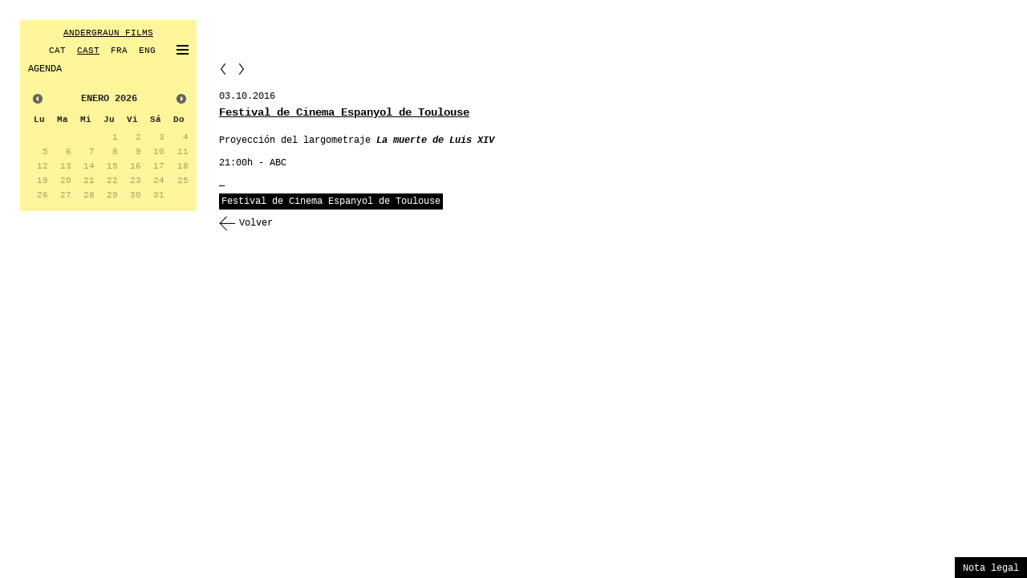

--- FILE ---
content_type: text/html; charset=UTF-8
request_url: https://andergraun.com/es/novedades_agenda/festival-de-cinema-espanyol-de-toulouse.html
body_size: 15554
content:
<!DOCTYPE html>
<!--[if lt IE 7]>      <html class="no-js lt-ie9 lt-ie8 lt-ie7"> <![endif]-->
<!--[if IE 7]>         <html class="no-js lt-ie9 lt-ie8"> <![endif]-->
<!--[if IE 8]>         <html class="no-js lt-ie9"> <![endif]-->
<!--[if gt IE 8]><!--> <html class="no-js"> <!--<![endif]-->
    <head>
        <meta charset="utf-8">
        <meta http-equiv="X-UA-Compatible" content="IE=edge,chrome=1">
        <title></title>
<meta content="www.6tems.com" name="author">
<meta name="Description" content="">
<meta name="Keywords" content="">
<meta name="robots" content="all">
<meta name="revisit-after" content="30 days">
<meta name="copyright" content="Copyright © - 6tems">		<meta name="viewport" content="width=device-width, initial-scale=1">

        <link type="text/plain" rel="author" href="https://andergraun.com/humans.txt" />

		<link href='http://fonts.googleapis.com/css?family=Cousine' rel='stylesheet' type='text/css'>
        <link rel="stylesheet" href="https://andergraun.com/css/estils.css" />
        <link rel="stylesheet" href="https://andergraun.com/css/media.css" />
		
				<link rel="stylesheet" href="https://andergraun.com/lib/jqueryUI/jquery-ui-1.10.0.custom.css" />



        <script src="https://andergraun.com/lib/jquery-1.7.1.min.js"></script>
                <script src="https://andergraun.com/lib/jquery.bxslider.min.js"></script> 
        <script src="https://andergraun.com/lib/menu/jquery.lksMenu.js"></script>     
        <script src="https://andergraun.com/lib/jqueryUI/jquery-ui-1.10.0.custom.js"></script>
		
		         
		<link rel="stylesheet" type="text/css" href="https://andergraun.com/lib/shadowbox/shadowbox.css">
		
		<script type="text/javascript" src="https://andergraun.com/lib/shadowbox/shadowbox.js"></script>
		<script type="text/javascript">
			var LOPD="RESPETE LOS DERECHOS DE AUTOR.\n\ntodo el contenido de esta página está protegido Copyright.\n\n© Andergraun Films";
			function bderecho(e) {
				if (navigator.appName == 'Netscape' && (e.which == 3 || e.which == 2))
					return false;
				else if (navigator.appName == 'Microsoft Internet Explorer' && (event.button == 2 || event.button == 3)) {
					alert(LOPD);
					return false;
				}
				return true;
			}
			if (document.layers) window.captureEvents(Event.MOUSEDOWN);
			window.onmousedown=bderecho;
			document.onmousedown=bderecho;
		</script>
		  
		<script type="text/javascript">
			$(document).ready(function(){
				Shadowbox.init({});
			});
		</script>
		
		<!-- Global site tag (gtag.js) - Google Analytics -->

	<script async src="https://www.googletagmanager.com/gtag/js?id=UA-133007766-1"></script>

	<script>
	  window.dataLayer = window.dataLayer || [];
	  function gtag(){dataLayer.push(arguments);}
	  gtag('js', new Date());
	  gtag('config', 'UA-133007766-1');
	</script>

 
		
    </head>
    <body oncontextmenu="alert(LOPD);return false">
        <!--[if lt IE 7]>
            <p class="chromeframe">You are using an outdated browser. <a href="http://browsehappy.com/">Upgrade your browser today</a> or <a href="http://www.google.com/chromeframe/?redirect=true">install Google Chrome Frame</a> to better experience this site.</p>
        <![endif]-->
					
        <div id="novetats_agenda" class="main-content" style="margin: 0 auto;min-width: 1024px;max-width: 1280px;position:relative;">
			<header class="header"><div id="mobile-header">

	<div class="menu_post_it">
			
		<ul>
			<li id="titol_menu"><a href="https://andergraun.com/es/inicio.html">ANDERGRAUN FILMS</a></li>
			<ul id="idiomes" > 
				<li><a class="" href="https://andergraun.com/cat.html">CAT</a></li>&nbsp;
				<li><a class="selIdioma"href="https://andergraun.com/es.html">CAST</a></li>&nbsp;
				<li><a class=""href="https://andergraun.com/fr.html">FRA</a></li>&nbsp;
				<li><a class=""href="https://andergraun.com/en.html">ENG</a></li>&nbsp;
				<li>
					<div class="menu-toggle">
						<div class="menu-toggle-hamburger menu-close"><span></span></div>
					</div>
				</li>
			</ul>
								</ul>
		
	</div>
	<nav class="menum">
		
		<ul class="main-menu">

								<li class="menu_post_it1 menu_sel menu_sel1" >
				<a href="https://andergraun.com/es/novedades_agenda.html" >
					AGENDA				</a> 
												<div id="botox" class="botox1 on" style="float:right;"/>
					<span></span>
				</div>
							</li>
								
									
								<li class="menu_post_it1 menu_no_sel menu_no_sel1" >
				<a href="https://andergraun.com/es/arte.html" >
					ARTE/ALBERT SERRA				</a> 
							</li>
								
									
								<li class="menu_post_it1 menu_no_sel menu_no_sel1" >
				<a href="https://andergraun.com/es/cine.html" >
					CINE				</a> 
							</li>
								
									
								<li class="menu_post_it1 menu_no_sel menu_no_sel1" >
				<a href="https://andergraun.com/es/teatro.html" >
					TEATRO				</a> 
							</li>
								
									
								<li class="menu_post_it1 menu_no_sel menu_no_sel1" >
				<a href="https://andergraun.com/es/libros_dvd.html" >
					LIBROS/DVD				</a> 
							</li>
								
									
								<li class="menu_post_it1 menu_no_sel menu_no_sel1" >
				<a href="https://andergraun.com/es/prensa.html" >
					PRENSA				</a> 
							</li>
								
									
								<li class="menu_post_it1 menu_no_sel menu_no_sel1" >
				<a href="https://andergraun.com/es/contacto.html" >
					CONTACTO				</a> 
							</li>
								
									
										
									
				
		
				
		</ul>
		
	</nav>

		
		
</div></header>
			
			<div class="tot">
				<div class="lateral"><div style="padding: 25px 25px 0px 25px;" >
 <div class="menu_post_it" style="">
    <ul>
        <li id="titol_menu"><a href="https://andergraun.com/es/inicio.html">ANDERGRAUN FILMS</a></li>
        <ul id="idiomes" > 
            <li><a class="" href="https://andergraun.com/cat.html">CAT</a></li>&nbsp;
            <li><a class="selIdioma"href="https://andergraun.com/es.html">CAST</a></li>&nbsp;
            <li><a class=""href="https://andergraun.com/fr.html">FRA</a></li>&nbsp;
            <li><a class=""href="https://andergraun.com/en.html">ENG</a></li>
			
			<li style="float: right;">
							<div id="botox" class="botox1" style="float:right;"/>
					<span></span>
				</div>
						
						</li>
        </ul>
        				
		    </ul>
	
    <div id="seccions">
		<ul class="menu_secccions" style="padding-bottom:3px;">
        
					
			<li class="menu_sel menu_sel1" >
				<a href="https://andergraun.com/es/novedades_agenda.html" >
					AGENDA				</a> 
																</li>

			
								
									
				
					
			<li class="menu_no_sel menu_no_sel1" >
				<a href="https://andergraun.com/es/arte.html" >
					ARTE/ALBERT SERRA				</a> 
							</li>

			
								
									
				
					
			<li class="menu_no_sel menu_no_sel1" >
				<a href="https://andergraun.com/es/cine.html" >
					CINE				</a> 
							</li>

			
								
									
				
					
			<li class="menu_no_sel menu_no_sel1" >
				<a href="https://andergraun.com/es/teatro.html" >
					TEATRO				</a> 
							</li>

			
								
									
				
					
			<li class="menu_no_sel menu_no_sel1" >
				<a href="https://andergraun.com/es/libros_dvd.html" >
					LIBROS/DVD				</a> 
							</li>

			
								
									
				
					
			<li class="menu_no_sel menu_no_sel1" >
				<a href="https://andergraun.com/es/prensa.html" >
					PRENSA				</a> 
							</li>

			
								
									
				
					
			<li class="menu_no_sel menu_no_sel1" >
				<a href="https://andergraun.com/es/contacto.html" >
					CONTACTO				</a> 
							</li>

			
								
									
				
								
									
							
			        
		</ul>
	</div>
</div>

	
 
	<div class="novetats_post_it" style="">
		<div id="datepicker" ></div>  
	</div>

</div>


<script type="text/javascript">
	/*
	$( '#botox' ).click(function(){
		
		console.log('BOTOX CLICK');
		
		$('#menu_secccions .menu_no_sel1' ).each(function(){
			console.log('MENU_NO_SEL1');
			$(this).slideToggle('fast',function(){
				if( $('.menu_no_sel1' ).is(':visible')){
					$( '#botox' ).css('background-position','right bottom');
				}else{
					$( '#botox' ).css('background-position','right top');
				}
			});
		});
		
	});
	*/
	$( '.botox1' ).click(function(){
		
		console.log('BOTOX CLICK');
		if( $(this).hasClass('on') )
			$(this).removeClass('on');
		else
			$(this).addClass('on');
		
		$('.menu_no_sel1' ).each(function(){
			console.log('MENU_NO_SEL1');
			console.log($(this).html());
			$(this).slideToggle('fast',function(){
				if( $('.menu_no_sel1' ).is(':visible')){
					$( '.botox1' ).css('background-position','right bottom');
				}else{
					$( '.botox1' ).css('background-position','right top');
				}
			});
		});
		
	});

	$( '.botox2' ).click(function(){
		
		if( $(this).hasClass('on') )
			$(this).removeClass('on');
		else
			$(this).addClass('on');
		
		$('.menu_no_sel2' ).each(function(){
			$(this).slideToggle('fast',function(){
				if( $('.menu_no_sel2' ).is(':visible')){
					$( '.botox2' ).css('background-position','right bottom');
				}else{
					$( '.botox2' ).css('background-position','right top');
				}
			});
		});
		
	});

	var events = [];

			events.push({ Title: "MUNICH", Date: new Date(2025,6,04) })   
			events.push({ Title: "MUNICH", Date: new Date(2025,5,29) })   
			events.push({ Title: "Premiere USA", Date: new Date(2025,5,25) })   
			events.push({ Title: "Sydney", Date: new Date(2025,5,16) })   
			events.push({ Title: "Sydney ", Date: new Date(2025,5,11) })   
			events.push({ Title: "Cannes", Date: new Date(2025,4,18) })   
			events.push({ Title: "Hong Kong", Date: new Date(2025,3,20) })   
			events.push({ Title: "Hong Kong", Date: new Date(2025,3,19) })   
			events.push({ Title: "Hong Kong", Date: new Date(2025,3,18) })   
			events.push({ Title: "Hong Kong", Date: new Date(2025,3,16) })   
			events.push({ Title: "Hong Kong", Date: new Date(2025,3,15) })   
			events.push({ Title: "Hong Kong", Date: new Date(2025,3,14) })   
			events.push({ Title: "Buenos Aires", Date: new Date(2025,3,12) })   
			events.push({ Title: "Hong Kong", Date: new Date(2025,3,12) })   
			events.push({ Title: "Nyon", Date: new Date(2025,3,11) })   
			events.push({ Title: "Hong Kong", Date: new Date(2025,3,11) })   
			events.push({ Title: "Cartagena de Indias", Date: new Date(2025,3,06) })   
			events.push({ Title: "Nyon", Date: new Date(2025,3,06) })   
			events.push({ Title: "Cartagena de Indias", Date: new Date(2025,3,04) })   
			events.push({ Title: "Buenos Aires", Date: new Date(2025,3,03) })   
			events.push({ Title: "Buenos Aires", Date: new Date(2025,3,02) })   
			events.push({ Title: "Cartagena de Indias", Date: new Date(2025,3,01) })   
			events.push({ Title: "Copenhagen", Date: new Date(2025,2,27) })   
			events.push({ Title: "ESTRENA NACIONAL", Date: new Date(2025,2,21) })   
			events.push({ Title: "Estreno Nacional", Date: new Date(2025,2,07) })   
			events.push({ Title: "Valladolid", Date: new Date(2025,2,07) })   
			events.push({ Title: "Thessaloniki", Date: new Date(2025,2,07) })   
			events.push({ Title: "Ibiza", Date: new Date(2025,2,07) })   
			events.push({ Title: "Prestreno BARCELONA", Date: new Date(2025,1,19) })   
			events.push({ Title: "Rotterdam ", Date: new Date(2025,1,08) })   
			events.push({ Title: "Rotterdam", Date: new Date(2025,1,06) })   
			events.push({ Title: "Rotterdam ", Date: new Date(2025,1,04) })   
			events.push({ Title: "Rotterdam", Date: new Date(2025,1,03) })   
			events.push({ Title: "Rotterdam ", Date: new Date(2025,1,03) })   
			events.push({ Title: "Rotterdam ", Date: new Date(2025,1,02) })   
			events.push({ Title: "Rotterdam", Date: new Date(2025,1,01) })   
			events.push({ Title: "Zumzeig Barcelona", Date: new Date(2025,0,07) })   
			events.push({ Title: "Amsterdam", Date: new Date(2024,8,29) })   
			events.push({ Title: "Amsterdam", Date: new Date(2024,8,22) })   
			events.push({ Title: "Amsterdam", Date: new Date(2024,8,21) })   
			events.push({ Title: "Amsterdam", Date: new Date(2024,8,20) })   
			events.push({ Title: "Amsterdam", Date: new Date(2024,8,14) })   
			events.push({ Title: "Amsterdam", Date: new Date(2024,8,07) })   
			events.push({ Title: "Amsterdam", Date: new Date(2024,7,23) })   
			events.push({ Title: "Amsterdam", Date: new Date(2024,7,13) })   
			events.push({ Title: "Amsterdam", Date: new Date(2024,7,10) })   
			events.push({ Title: "", Date: new Date(2024,7,07) })   
			events.push({ Title: "Amsterdam", Date: new Date(2024,7,06) })   
			events.push({ Title: "Amsterdam", Date: new Date(2024,6,28) })   
			events.push({ Title: "Amsterdam", Date: new Date(2024,6,27) })   
			events.push({ Title: "Amsterdam", Date: new Date(2024,6,26) })   
			events.push({ Title: "Amsterdam", Date: new Date(2024,6,21) })   
			events.push({ Title: "Amsterdam", Date: new Date(2024,6,20) })   
			events.push({ Title: "Amsterdam", Date: new Date(2024,6,13) })   
			events.push({ Title: "Amsterdam", Date: new Date(2024,5,29) })   
			events.push({ Title: "Amsterdam", Date: new Date(2024,5,28) })   
			events.push({ Title: "Amsterdam", Date: new Date(2024,5,23) })   
			events.push({ Title: "Amsterdam", Date: new Date(2024,5,18) })   
			events.push({ Title: "Amsterdam", Date: new Date(2024,5,18) })   
			events.push({ Title: "Amsterdam", Date: new Date(2024,5,17) })   
			events.push({ Title: "Amsterdam", Date: new Date(2024,5,15) })   
			events.push({ Title: "Barcelona", Date: new Date(2024,5,13) })   
			events.push({ Title: "Amsterdam", Date: new Date(2024,5,13) })   
			events.push({ Title: "Amsterdam", Date: new Date(2024,5,07) })   
			events.push({ Title: "TV3", Date: new Date(2024,5,02) })   
			events.push({ Title: "Cannes", Date: new Date(2024,4,20) })   
			events.push({ Title: "", Date: new Date(2024,1,17) })   
			events.push({ Title: "Barcelona", Date: new Date(2024,0,17) })   
			events.push({ Title: "LA", Date: new Date(2024,0,07) })   
			events.push({ Title: "Barcelona", Date: new Date(2024,0,06) })   
			events.push({ Title: "Barcelona", Date: new Date(2024,0,04) })   
			events.push({ Title: "Bilbao", Date: new Date(2023,10,14) })   
			events.push({ Title: "Bilbao", Date: new Date(2023,10,11) })   
			events.push({ Title: "Granada", Date: new Date(2023,9,27) })   
			events.push({ Title: "Tokyo", Date: new Date(2023,9,21) })   
			events.push({ Title: "Valladolid", Date: new Date(2023,9,21) })   
			events.push({ Title: "Valladolid ", Date: new Date(2023,9,17) })   
			events.push({ Title: "Barcelona", Date: new Date(2023,9,07) })   
			events.push({ Title: "Barcelona", Date: new Date(2023,9,06) })   
			events.push({ Title: "San Sebastian", Date: new Date(2023,8,24) })   
			events.push({ Title: "Paris", Date: new Date(2023,6,08) })   
			events.push({ Title: "Barcelona - FILMOTECA", Date: new Date(2023,5,14) })   
			events.push({ Title: "FICUNAM", Date: new Date(2023,5,01) })   
			events.push({ Title: "Tui", Date: new Date(2023,3,28) })   
			events.push({ Title: "Pensilvania", Date: new Date(2023,3,28) })   
			events.push({ Title: "Sevilla", Date: new Date(2023,3,28) })   
			events.push({ Title: "London", Date: new Date(2023,3,27) })   
			events.push({ Title: "Sevilla", Date: new Date(2023,3,27) })   
			events.push({ Title: "London", Date: new Date(2023,3,25) })   
			events.push({ Title: "London", Date: new Date(2023,3,23) })   
			events.push({ Title: "London", Date: new Date(2023,3,22) })   
			events.push({ Title: "Estreno UK", Date: new Date(2023,3,21) })   
			events.push({ Title: "London", Date: new Date(2023,3,21) })   
			events.push({ Title: "Londres", Date: new Date(2023,3,20) })   
			events.push({ Title: "Premier BRAZIL", Date: new Date(2023,3,20) })   
			events.push({ Title: "London", Date: new Date(2023,3,19) })   
			events.push({ Title: "San Francisco", Date: new Date(2023,3,18) })   
			events.push({ Title: "Bari", Date: new Date(2023,3,17) })   
			events.push({ Title: "San Francisco", Date: new Date(2023,3,16) })   
			events.push({ Title: "Milano", Date: new Date(2023,3,15) })   
			events.push({ Title: "San Francisco", Date: new Date(2023,3,15) })   
			events.push({ Title: "Barcelona", Date: new Date(2023,3,15) })   
			events.push({ Title: "Milano", Date: new Date(2023,3,14) })   
			events.push({ Title: "San Francisco", Date: new Date(2023,3,14) })   
			events.push({ Title: "Barcelona", Date: new Date(2023,3,13) })   
			events.push({ Title: "Premier MEXICO", Date: new Date(2023,3,13) })   
			events.push({ Title: "Barcelona", Date: new Date(2023,3,12) })   
			events.push({ Title: "LA", Date: new Date(2023,3,09) })   
			events.push({ Title: "Milano", Date: new Date(2023,3,08) })   
			events.push({ Title: "Milano", Date: new Date(2023,3,07) })   
			events.push({ Title: "Oviedo", Date: new Date(2023,3,06) })   
			events.push({ Title: "Milano", Date: new Date(2023,3,02) })   
			events.push({ Title: "México", Date: new Date(2023,2,29) })   
			events.push({ Title: "", Date: new Date(2023,2,29) })   
			events.push({ Title: "Barcelona", Date: new Date(2023,2,29) })   
			events.push({ Title: "Nashville", Date: new Date(2023,2,28) })   
			events.push({ Title: "Puerto de Santa Maria", Date: new Date(2023,2,28) })   
			events.push({ Title: "Paris", Date: new Date(2023,2,28) })   
			events.push({ Title: "Paris", Date: new Date(2023,2,27) })   
			events.push({ Title: "Copenhagen", Date: new Date(2023,2,26) })   
			events.push({ Title: "Mexico", Date: new Date(2023,2,26) })   
			events.push({ Title: "Paris", Date: new Date(2023,2,26) })   
			events.push({ Title: "México", Date: new Date(2023,2,23) })   
			events.push({ Title: "Cambridge", Date: new Date(2023,2,21) })   
			events.push({ Title: "Cambridge", Date: new Date(2023,2,17) })   
			events.push({ Title: "Copenhagen", Date: new Date(2023,2,16) })   
			events.push({ Title: "Chicago", Date: new Date(2023,2,02) })   
			events.push({ Title: "Bilbao", Date: new Date(2023,1,28) })   
			events.push({ Title: "Berlin", Date: new Date(2023,1,26) })   
			events.push({ Title: "Chicago", Date: new Date(2023,1,26) })   
			events.push({ Title: "Chicago", Date: new Date(2023,1,25) })   
			events.push({ Title: "Chicago", Date: new Date(2023,1,24) })   
			events.push({ Title: "César 2023", Date: new Date(2023,1,24) })   
			events.push({ Title: "Estreno COLOMBIA", Date: new Date(2023,1,23) })   
			events.push({ Title: "Estreno CANADA", Date: new Date(2023,1,22) })   
			events.push({ Title: "Berlin", Date: new Date(2023,1,21) })   
			events.push({ Title: "Berlin", Date: new Date(2023,1,18) })   
			events.push({ Title: "Estreno USA", Date: new Date(2023,1,17) })   
			events.push({ Title: "Cambridge", Date: new Date(2023,1,17) })   
			events.push({ Title: "Berlin", Date: new Date(2023,1,15) })   
			events.push({ Title: "Rotterdam", Date: new Date(2023,1,04) })   
			events.push({ Title: "Berlin", Date: new Date(2023,1,04) })   
			events.push({ Title: "Berlin", Date: new Date(2023,1,03) })   
			events.push({ Title: "Berlin", Date: new Date(2023,1,03) })   
			events.push({ Title: "Berlin", Date: new Date(2023,1,03) })   
			events.push({ Title: "Rotterdam", Date: new Date(2023,1,02) })   
			events.push({ Title: "Rotterdam", Date: new Date(2023,0,31) })   
			events.push({ Title: "Rotterdam", Date: new Date(2023,0,30) })   
			events.push({ Title: "PREMIOS FEROZ", Date: new Date(2023,0,28) })   
			events.push({ Title: "Barcelona", Date: new Date(2023,0,27) })   
			events.push({ Title: "Nominaciones CÉSAR", Date: new Date(2023,0,26) })   
			events.push({ Title: "XV Premis Gaudí", Date: new Date(2023,0,22) })   
			events.push({ Title: "Nominaciones PREMIS GAUDÍ", Date: new Date(2023,0,20) })   
			events.push({ Title: "LA", Date: new Date(2023,0,20) })   
			events.push({ Title: "LA", Date: new Date(2023,0,20) })   
			events.push({ Title: "LA", Date: new Date(2023,0,19) })   
			events.push({ Title: "LA", Date: new Date(2023,0,19) })   
			events.push({ Title: "28º Prix Lumières ", Date: new Date(2023,0,16) })   
			events.push({ Title: "Nominaciones PRIX LUMIÈRES", Date: new Date(2023,0,14) })   
			events.push({ Title: "ESTRENO Benelux", Date: new Date(2023,0,11) })   
			events.push({ Title: "Basel", Date: new Date(2023,0,05) })   
			events.push({ Title: "Barcelona", Date: new Date(2023,0,02) })   
			events.push({ Title: "Gijón", Date: new Date(2022,11,29) })   
			events.push({ Title: "Córdoba", Date: new Date(2022,11,17) })   
			events.push({ Title: "Wels", Date: new Date(2022,11,17) })   
			events.push({ Title: "Granada", Date: new Date(2022,11,16) })   
			events.push({ Title: "Córdoba", Date: new Date(2022,11,16) })   
			events.push({ Title: "Novos Cinemas", Date: new Date(2022,11,14) })   
			events.push({ Title: "", Date: new Date(2022,11,13) })   
			events.push({ Title: "Viena", Date: new Date(2022,11,11) })   
			events.push({ Title: "Berlin", Date: new Date(2022,11,10) })   
			events.push({ Title: "Viena", Date: new Date(2022,11,10) })   
			events.push({ Title: "Santander", Date: new Date(2022,11,09) })   
			events.push({ Title: "Lanzarote", Date: new Date(2022,11,08) })   
			events.push({ Title: "Viena", Date: new Date(2022,11,08) })   
			events.push({ Title: "Lanzarote", Date: new Date(2022,11,07) })   
			events.push({ Title: "Viena", Date: new Date(2022,11,07) })   
			events.push({ Title: "Brisbane", Date: new Date(2022,11,06) })   
			events.push({ Title: "Berlin", Date: new Date(2022,11,04) })   
			events.push({ Title: "Berlin", Date: new Date(2022,11,03) })   
			events.push({ Title: "Viena", Date: new Date(2022,11,03) })   
			events.push({ Title: "Noisiel", Date: new Date(2022,11,02) })   
			events.push({ Title: "ESTRENO Austria", Date: new Date(2022,11,02) })   
			events.push({ Title: "Viena", Date: new Date(2022,11,02) })   
			events.push({ Title: "Graz", Date: new Date(2022,11,02) })   
			events.push({ Title: "Innsbruck", Date: new Date(2022,11,02) })   
			events.push({ Title: "Linz", Date: new Date(2022,11,02) })   
			events.push({ Title: "Paris", Date: new Date(2022,11,02) })   
			events.push({ Title: "Villeneuve-d'Ascq ", Date: new Date(2022,11,02) })   
			events.push({ Title: "Nantes", Date: new Date(2022,11,02) })   
			events.push({ Title: "Paris 6e arrondissement", Date: new Date(2022,11,02) })   
			events.push({ Title: "Toulouse ", Date: new Date(2022,11,02) })   
			events.push({ Title: "Lyon", Date: new Date(2022,11,02) })   
			events.push({ Title: "Nice, Aix-en-Provence, Marseille... ", Date: new Date(2022,11,02) })   
			events.push({ Title: "Ciutadella, Menorca", Date: new Date(2022,11,01) })   
			events.push({ Title: "Getxo", Date: new Date(2022,11,01) })   
			events.push({ Title: "Torino", Date: new Date(2022,10,30) })   
			events.push({ Title: "Barcelona", Date: new Date(2022,10,30) })   
			events.push({ Title: "Ciutadella, Menorca", Date: new Date(2022,10,29) })   
			events.push({ Title: "Torino", Date: new Date(2022,10,29) })   
			events.push({ Title: "Torino", Date: new Date(2022,10,28) })   
			events.push({ Title: "Praga", Date: new Date(2022,10,28) })   
			events.push({ Title: "NY", Date: new Date(2022,10,27) })   
			events.push({ Title: "Paris", Date: new Date(2022,10,27) })   
			events.push({ Title: "Villeneuve-d'Ascq ", Date: new Date(2022,10,27) })   
			events.push({ Title: "Montpellier", Date: new Date(2022,10,27) })   
			events.push({ Title: "Nantes", Date: new Date(2022,10,27) })   
			events.push({ Title: "México", Date: new Date(2022,10,27) })   
			events.push({ Title: "Barcelona", Date: new Date(2022,10,23) })   
			events.push({ Title: "Heidelberg", Date: new Date(2022,10,21) })   
			events.push({ Title: "México", Date: new Date(2022,10,21) })   
			events.push({ Title: "Heidelberg", Date: new Date(2022,10,20) })   
			events.push({ Title: "México", Date: new Date(2022,10,20) })   
			events.push({ Title: "Fabra i Coats, Barcelona", Date: new Date(2022,10,19) })   
			events.push({ Title: "Heidelberg", Date: new Date(2022,10,19) })   
			events.push({ Title: "México", Date: new Date(2022,10,19) })   
			events.push({ Title: "México", Date: new Date(2022,10,18) })   
			events.push({ Title: "Bilbao", Date: new Date(2022,10,18) })   
			events.push({ Title: "México", Date: new Date(2022,10,17) })   
			events.push({ Title: "Bilbao", Date: new Date(2022,10,16) })   
			events.push({ Title: "Vilanova i la Geltrú", Date: new Date(2022,10,15) })   
			events.push({ Title: "Gijón", Date: new Date(2022,10,14) })   
			events.push({ Title: "", Date: new Date(2022,10,14) })   
			events.push({ Title: "Marrakech", Date: new Date(2022,10,14) })   
			events.push({ Title: "Mataró", Date: new Date(2022,10,14) })   
			events.push({ Title: "La Casa Encendida, Madrid", Date: new Date(2022,10,13) })   
			events.push({ Title: "La Casa Encendida, Madrid", Date: new Date(2022,10,12) })   
			events.push({ Title: "Mar del Plata", Date: new Date(2022,10,12) })   
			events.push({ Title: "Mataró", Date: new Date(2022,10,12) })   
			events.push({ Title: "Thessaloniki", Date: new Date(2022,10,11) })   
			events.push({ Title: "Mar del Plata", Date: new Date(2022,10,11) })   
			events.push({ Title: "Ibiza", Date: new Date(2022,10,10) })   
			events.push({ Title: "Mar del Plata", Date: new Date(2022,10,10) })   
			events.push({ Title: "ESTRENO Francia", Date: new Date(2022,10,09) })   
			events.push({ Title: "Mar del Plata", Date: new Date(2022,10,09) })   
			events.push({ Title: "Lausanne", Date: new Date(2022,10,09) })   
			events.push({ Title: "Mar del Plata", Date: new Date(2022,10,08) })   
			events.push({ Title: "Sevilla", Date: new Date(2022,10,08) })   
			events.push({ Title: "Lanzarote", Date: new Date(2022,10,08) })   
			events.push({ Title: "Ginebra", Date: new Date(2022,10,08) })   
			events.push({ Title: "Mar del Plata", Date: new Date(2022,10,07) })   
			events.push({ Title: "Sevilla", Date: new Date(2022,10,07) })   
			events.push({ Title: "Paris", Date: new Date(2022,10,07) })   
			events.push({ Title: "Granollers", Date: new Date(2022,10,05) })   
			events.push({ Title: "Reus", Date: new Date(2022,10,04) })   
			events.push({ Title: "L.A.", Date: new Date(2022,10,04) })   
			events.push({ Title: "Albacete", Date: new Date(2022,10,04) })   
			events.push({ Title: "Barcelona", Date: new Date(2022,10,02) })   
			events.push({ Title: "Montreuil", Date: new Date(2022,10,02) })   
			events.push({ Title: "Tokyo", Date: new Date(2022,10,01) })   
			events.push({ Title: "Paris", Date: new Date(2022,10,01) })   
			events.push({ Title: "Sâo Paulo", Date: new Date(2022,9,31) })   
			events.push({ Title: "Paris", Date: new Date(2022,9,31) })   
			events.push({ Title: "Tokyo", Date: new Date(2022,9,30) })   
			events.push({ Title: "Morelia", Date: new Date(2022,9,30) })   
			events.push({ Title: "Dijon", Date: new Date(2022,9,29) })   
			events.push({ Title: "Morelia", Date: new Date(2022,9,29) })   
			events.push({ Title: "Sâo Paulo", Date: new Date(2022,9,29) })   
			events.push({ Title: "Tokyo", Date: new Date(2022,9,27) })   
			events.push({ Title: "Figueres", Date: new Date(2022,9,27) })   
			events.push({ Title: "Sâo Paulo", Date: new Date(2022,9,27) })   
			events.push({ Title: "Viena", Date: new Date(2022,9,26) })   
			events.push({ Title: "Morelia", Date: new Date(2022,9,26) })   
			events.push({ Title: "Viena", Date: new Date(2022,9,25) })   
			events.push({ Title: "Figueres", Date: new Date(2022,9,25) })   
			events.push({ Title: "Morelia", Date: new Date(2022,9,25) })   
			events.push({ Title: "Viena", Date: new Date(2022,9,23) })   
			events.push({ Title: "Viena", Date: new Date(2022,9,23) })   
			events.push({ Title: "Morelia", Date: new Date(2022,9,23) })   
			events.push({ Title: "Chicago", Date: new Date(2022,9,22) })   
			events.push({ Title: "Ghent", Date: new Date(2022,9,21) })   
			events.push({ Title: "Tàrrega", Date: new Date(2022,9,21) })   
			events.push({ Title: "Strasbourg", Date: new Date(2022,9,21) })   
			events.push({ Title: "Valencia", Date: new Date(2022,9,20) })   
			events.push({ Title: "Nancy", Date: new Date(2022,9,20) })   
			events.push({ Title: "Roche-Sur-Yon", Date: new Date(2022,9,19) })   
			events.push({ Title: "Roche-Sur-Yon", Date: new Date(2022,9,19) })   
			events.push({ Title: "Valencia", Date: new Date(2022,9,19) })   
			events.push({ Title: "Madrid", Date: new Date(2022,9,19) })   
			events.push({ Title: "Gent", Date: new Date(2022,9,18) })   
			events.push({ Title: "Valencia", Date: new Date(2022,9,18) })   
			events.push({ Title: "Gent", Date: new Date(2022,9,17) })   
			events.push({ Title: "Valdivia", Date: new Date(2022,9,16) })   
			events.push({ Title: "Chicago", Date: new Date(2022,9,16) })   
			events.push({ Title: "Valencia", Date: new Date(2022,9,16) })   
			events.push({ Title: "Barcelona", Date: new Date(2022,9,15) })   
			events.push({ Title: "Valencia", Date: new Date(2022,9,15) })   
			events.push({ Title: "Valencia", Date: new Date(2022,9,14) })   
			events.push({ Title: "Valdivia", Date: new Date(2022,9,14) })   
			events.push({ Title: "Valdivia", Date: new Date(2022,9,14) })   
			events.push({ Title: "Madrid", Date: new Date(2022,9,14) })   
			events.push({ Title: "Madrid", Date: new Date(2022,9,14) })   
			events.push({ Title: "Istambul", Date: new Date(2022,9,13) })   
			events.push({ Title: "Montreal", Date: new Date(2022,9,13) })   
			events.push({ Title: "London", Date: new Date(2022,9,12) })   
			events.push({ Title: "Busan", Date: new Date(2022,9,12) })   
			events.push({ Title: "Istambul", Date: new Date(2022,9,12) })   
			events.push({ Title: "London", Date: new Date(2022,9,11) })   
			events.push({ Title: "Valdivia", Date: new Date(2022,9,11) })   
			events.push({ Title: "Sitges", Date: new Date(2022,9,11) })   
			events.push({ Title: "Busan", Date: new Date(2022,9,11) })   
			events.push({ Title: "Istambul", Date: new Date(2022,9,10) })   
			events.push({ Title: "Busan", Date: new Date(2022,9,09) })   
			events.push({ Title: "Tenerife", Date: new Date(2022,9,09) })   
			events.push({ Title: "Medellín", Date: new Date(2022,9,09) })   
			events.push({ Title: "Istambul", Date: new Date(2022,9,09) })   
			events.push({ Title: "Tenerife", Date: new Date(2022,9,08) })   
			events.push({ Title: "Medellín", Date: new Date(2022,9,08) })   
			events.push({ Title: "Quito", Date: new Date(2022,9,08) })   
			events.push({ Title: "Montreal", Date: new Date(2022,9,08) })   
			events.push({ Title: "", Date: new Date(2022,9,07) })   
			events.push({ Title: "Reykjavík", Date: new Date(2022,9,07) })   
			events.push({ Title: "Tenerife", Date: new Date(2022,9,07) })   
			events.push({ Title: "Barranquilla", Date: new Date(2022,9,07) })   
			events.push({ Title: "New York", Date: new Date(2022,9,06) })   
			events.push({ Title: "Reykjavík", Date: new Date(2022,9,06) })   
			events.push({ Title: "Bucaramanga", Date: new Date(2022,9,06) })   
			events.push({ Title: "New York", Date: new Date(2022,9,05) })   
			events.push({ Title: "Vilafranca", Date: new Date(2022,9,05) })   
			events.push({ Title: "Barcelona - ZUMZEIG", Date: new Date(2022,9,05) })   
			events.push({ Title: "Bogotá", Date: new Date(2022,9,02) })   
			events.push({ Title: "Reykjavík", Date: new Date(2022,9,01) })   
			events.push({ Title: "Reykjavík", Date: new Date(2022,9,01) })   
			events.push({ Title: "Vilafranca", Date: new Date(2022,9,01) })   
			events.push({ Title: "Reykjavík", Date: new Date(2022,8,30) })   
			events.push({ Title: "Bogotá", Date: new Date(2022,8,30) })   
			events.push({ Title: "Quito", Date: new Date(2022,8,29) })   
			events.push({ Title: "Bogotá", Date: new Date(2022,8,25) })   
			events.push({ Title: "Madrid", Date: new Date(2022,8,24) })   
			events.push({ Title: "Bogotá", Date: new Date(2022,8,23) })   
			events.push({ Title: "San Sebastian", Date: new Date(2022,8,19) })   
			events.push({ Title: "Toronto", Date: new Date(2022,8,18) })   
			events.push({ Title: "San Sebastian", Date: new Date(2022,8,18) })   
			events.push({ Title: "Paris", Date: new Date(2022,8,17) })   
			events.push({ Title: "Barcelona", Date: new Date(2022,8,14) })   
			events.push({ Title: "Madrid", Date: new Date(2022,8,13) })   
			events.push({ Title: "Toronto", Date: new Date(2022,8,09) })   
			events.push({ Title: "Toronto", Date: new Date(2022,8,08) })   
			events.push({ Title: "Girona", Date: new Date(2022,8,05) })   
			events.push({ Title: "Berlin", Date: new Date(2022,8,03) })   
			events.push({ Title: "ESTRENO NACIONAL", Date: new Date(2022,8,02) })   
			events.push({ Title: "Barcelona", Date: new Date(2022,8,01) })   
			events.push({ Title: "Madrid", Date: new Date(2022,7,30) })   
			events.push({ Title: "London", Date: new Date(2022,7,29) })   
			events.push({ Title: "Madrid", Date: new Date(2022,7,29) })   
			events.push({ Title: "Hong Kong", Date: new Date(2022,7,27) })   
			events.push({ Title: "Hong Kong", Date: new Date(2022,7,21) })   
			events.push({ Title: "Hong Kong", Date: new Date(2022,7,19) })   
			events.push({ Title: "Barcelona", Date: new Date(2022,7,19) })   
			events.push({ Title: "Hong Kong", Date: new Date(2022,7,18) })   
			events.push({ Title: "Sarajevo", Date: new Date(2022,7,17) })   
			events.push({ Title: "Sarajevo", Date: new Date(2022,7,16) })   
			events.push({ Title: "Melbourne", Date: new Date(2022,7,14) })   
			events.push({ Title: "Beijing", Date: new Date(2022,7,13) })   
			events.push({ Title: "Melbourne", Date: new Date(2022,7,08) })   
			events.push({ Title: "Wroclav", Date: new Date(2022,6,31) })   
			events.push({ Title: "Jerusalem", Date: new Date(2022,6,30) })   
			events.push({ Title: "Wroclav", Date: new Date(2022,6,29) })   
			events.push({ Title: "Jerusalem", Date: new Date(2022,6,29) })   
			events.push({ Title: "Mallorca", Date: new Date(2022,6,28) })   
			events.push({ Title: "Wroclav", Date: new Date(2022,6,24) })   
			events.push({ Title: "Wroclav", Date: new Date(2022,6,24) })   
			events.push({ Title: "Jerusalem", Date: new Date(2022,6,24) })   
			events.push({ Title: "Wroclav", Date: new Date(2022,6,23) })   
			events.push({ Title: "Wroclav", Date: new Date(2022,6,22) })   
			events.push({ Title: "Wroclav", Date: new Date(2022,6,21) })   
			events.push({ Title: "Armenia", Date: new Date(2022,6,17) })   
			events.push({ Title: "Armenia", Date: new Date(2022,6,12) })   
			events.push({ Title: "Marsella", Date: new Date(2022,6,10) })   
			events.push({ Title: "Marsella", Date: new Date(2022,6,09) })   
			events.push({ Title: "Marsella", Date: new Date(2022,6,08) })   
			events.push({ Title: "Marsella", Date: new Date(2022,6,08) })   
			events.push({ Title: "Marsella", Date: new Date(2022,6,07) })   
			events.push({ Title: "Marsella", Date: new Date(2022,6,07) })   
			events.push({ Title: "Marsella", Date: new Date(2022,6,06) })   
			events.push({ Title: "Marsella", Date: new Date(2022,6,06) })   
			events.push({ Title: "RETROSPECTIVA - Marsella", Date: new Date(2022,6,05) })   
			events.push({ Title: "La Rochelle", Date: new Date(2022,6,04) })   
			events.push({ Title: "Munice", Date: new Date(2022,5,30) })   
			events.push({ Title: "Múnich", Date: new Date(2022,5,29) })   
			events.push({ Title: "Tel Aviv", Date: new Date(2022,5,15) })   
			events.push({ Title: "Tel Aviv", Date: new Date(2022,5,14) })   
			events.push({ Title: "Tel Aviv", Date: new Date(2022,5,13) })   
			events.push({ Title: "Cannes Film Festival", Date: new Date(2022,4,26) })   
			events.push({ Title: "D'A Barcelona - PAC - ECAM", Date: new Date(2022,4,05) })   
			events.push({ Title: "New York", Date: new Date(2022,3,02) })   
			events.push({ Title: "CPH:DOX, Dinamarca", Date: new Date(2022,2,31) })   
			events.push({ Title: "CPH:DOX, Dinamarca", Date: new Date(2022,2,29) })   
			events.push({ Title: "CPH:DOX, Dinamarca", Date: new Date(2022,2,27) })   
			events.push({ Title: "Marsella", Date: new Date(2022,2,22) })   
			events.push({ Title: "FICUNAM, México", Date: new Date(2022,2,18) })   
			events.push({ Title: "Cinéma du Réel, Paris", Date: new Date(2022,2,18) })   
			events.push({ Title: "FICUNAM, México", Date: new Date(2022,2,16) })   
			events.push({ Title: "Frankfurt", Date: new Date(2022,2,16) })   
			events.push({ Title: "FICUNAM, México", Date: new Date(2022,2,15) })   
			events.push({ Title: "Cinéma du Réel, Paris", Date: new Date(2022,2,13) })   
			events.push({ Title: "Vic", Date: new Date(2022,1,25) })   
			events.push({ Title: "", Date: new Date(2022,1,24) })   
			events.push({ Title: "Berlinale    ", Date: new Date(2022,1,20) })   
			events.push({ Title: "Berlinale    ", Date: new Date(2022,1,19) })   
			events.push({ Title: "Berlinale    ", Date: new Date(2022,1,16) })   
			events.push({ Title: "Berlinale    ", Date: new Date(2022,1,13) })   
			events.push({ Title: "Berlinale Forum", Date: new Date(2022,1,12) })   
			events.push({ Title: "Centre Pompidou, Paris", Date: new Date(2022,1,06) })   
			events.push({ Title: "Centre Pompidou, Paris", Date: new Date(2022,1,05) })   
			events.push({ Title: "Centre Pompidou, Paris", Date: new Date(2022,1,04) })   
			events.push({ Title: "Centre Pompidou, Paris", Date: new Date(2022,1,03) })   
			events.push({ Title: "Madrid", Date: new Date(2022,0,27) })   
			events.push({ Title: "Marsella", Date: new Date(2022,0,27) })   
			events.push({ Title: "México", Date: new Date(2022,0,20) })   
			events.push({ Title: "México", Date: new Date(2022,0,19) })   
			events.push({ Title: "México", Date: new Date(2022,0,18) })   
			events.push({ Title: "México", Date: new Date(2022,0,17) })   
			events.push({ Title: "Porto ", Date: new Date(2022,0,16) })   
			events.push({ Title: "Barcelona", Date: new Date(2022,0,06) })   
			events.push({ Title: "Barcelona", Date: new Date(2021,11,16) })   
			events.push({ Title: "Burdeos", Date: new Date(2021,11,06) })   
			events.push({ Title: "Paris", Date: new Date(2021,11,03) })   
			events.push({ Title: "FILMIN", Date: new Date(2021,10,23) })   
			events.push({ Title: "New York", Date: new Date(2021,8,24) })   
			events.push({ Title: "", Date: new Date(2021,6,03) })   
			events.push({ Title: "Cineteca-Matadero Madrid", Date: new Date(2021,6,01) })   
			events.push({ Title: "Hamburg", Date: new Date(2021,5,19) })   
			events.push({ Title: "HONOR DE CABALLERIA, Barcelona", Date: new Date(2021,4,19) })   
			events.push({ Title: "Temporada Alta, Girona", Date: new Date(2020,11,04) })   
			events.push({ Title: "Cinema Truffaut, Girona", Date: new Date(2020,11,04) })   
			events.push({ Title: "Canal 33", Date: new Date(2020,10,26) })   
			events.push({ Title: "La Plantación, Ourense", Date: new Date(2020,10,20) })   
			events.push({ Title: "SWAB Art Fair", Date: new Date(2020,9,17) })   
			events.push({ Title: "Concepción, Chile", Date: new Date(2020,8,01) })   
			events.push({ Title: "Filmin", Date: new Date(2020,7,28) })   
			events.push({ Title: "Filmin", Date: new Date(2020,7,27) })   
			events.push({ Title: "Cadaqués", Date: new Date(2020,7,26) })   
			events.push({ Title: "", Date: new Date(2020,7,26) })   
			events.push({ Title: "Olhâo, Portugal", Date: new Date(2020,6,15) })   
			events.push({ Title: "Lugo, Galicia", Date: new Date(2020,3,19) })   
			events.push({ Title: "Lugo, Galicia", Date: new Date(2020,3,18) })   
			events.push({ Title: "Lugo, Galicia", Date: new Date(2020,3,17) })   
			events.push({ Title: "CHILE", Date: new Date(2020,2,31) })   
			events.push({ Title: "Avilés, Asturias", Date: new Date(2020,2,19) })   
			events.push({ Title: "Estreno BRASIL", Date: new Date(2020,2,18) })   
			events.push({ Title: "Manresa", Date: new Date(2020,2,15) })   
			events.push({ Title: "Tokyo", Date: new Date(2020,2,12) })   
			events.push({ Title: "Basel", Date: new Date(2020,2,12) })   
			events.push({ Title: "Pre-estreno PORTUGAL", Date: new Date(2020,2,07) })   
			events.push({ Title: "Ciudad de México", Date: new Date(2020,2,06) })   
			events.push({ Title: "London", Date: new Date(2020,1,27) })   
			events.push({ Title: "BRASIL, estreno en salas", Date: new Date(2020,1,20) })   
			events.push({ Title: "São Paulo, Brasil", Date: new Date(2020,1,08) })   
			events.push({ Title: "Rijeka, Croacia", Date: new Date(2020,1,06) })   
			events.push({ Title: "Palencia", Date: new Date(2020,1,04) })   
			events.push({ Title: "Ontinyent, Valencia", Date: new Date(2020,0,31) })   
			events.push({ Title: "Filmoteca de Cantabria", Date: new Date(2020,0,25) })   
			events.push({ Title: "Rotterdam, Netherlands", Date: new Date(2020,0,25) })   
			events.push({ Title: "Filmoteca de Cantabria", Date: new Date(2020,0,24) })   
			events.push({ Title: "Rotterdam, Netherlands", Date: new Date(2020,0,24) })   
			events.push({ Title: "Rotterdam, Netherlands", Date: new Date(2020,0,23) })   
			events.push({ Title: "CGAI, A Coruña", Date: new Date(2020,0,22) })   
			events.push({ Title: "Zumzeig, Barcelona", Date: new Date(2020,0,15) })   
			events.push({ Title: "Bilbao", Date: new Date(2020,0,14) })   
			events.push({ Title: "Tabakalera - Donostia", Date: new Date(2020,0,11) })   
			events.push({ Title: "Zumzeig, Barcelona", Date: new Date(2019,11,29) })   
			events.push({ Title: "Barcelona", Date: new Date(2019,11,23) })   
			events.push({ Title: "Tenerife", Date: new Date(2019,11,22) })   
			events.push({ Title: "Barcelona", Date: new Date(2019,11,21) })   
			events.push({ Title: "Tenerife", Date: new Date(2019,11,20) })   
			events.push({ Title: "Madrid", Date: new Date(2019,11,19) })   
			events.push({ Title: "Jaraíz de la Vera, Cáceres", Date: new Date(2019,11,19) })   
			events.push({ Title: "Santiago de Compostela", Date: new Date(2019,11,16) })   
			events.push({ Title: "Barcelona", Date: new Date(2019,11,16) })   
			events.push({ Title: "5a SEMANA", Date: new Date(2019,11,15) })   
			events.push({ Title: "4a SEMANA", Date: new Date(2019,11,08) })   
			events.push({ Title: "3a SEMANA", Date: new Date(2019,11,03) })   
			events.push({ Title: "Nice", Date: new Date(2019,11,03) })   
			events.push({ Title: "Cinemes Girona, Barcelona", Date: new Date(2019,11,03) })   
			events.push({ Title: "", Date: new Date(2019,11,01) })   
			events.push({ Title: "3a SEMANA", Date: new Date(2019,11,01) })   
			events.push({ Title: "Torino", Date: new Date(2019,10,30) })   
			events.push({ Title: "Nice", Date: new Date(2019,10,28) })   
			events.push({ Title: "Nice", Date: new Date(2019,10,27) })   
			events.push({ Title: "", Date: new Date(2019,10,26) })   
			events.push({ Title: "", Date: new Date(2019,10,26) })   
			events.push({ Title: "2a SEMANA", Date: new Date(2019,10,26) })   
			events.push({ Title: "Londres", Date: new Date(2019,10,26) })   
			events.push({ Title: "Nice", Date: new Date(2019,10,25) })   
			events.push({ Title: "La Pedrera", Date: new Date(2019,10,25) })   
			events.push({ Title: "Torino", Date: new Date(2019,10,23) })   
			events.push({ Title: "L.A.", Date: new Date(2019,10,21) })   
			events.push({ Title: "Ljubliana", Date: new Date(2019,10,21) })   
			events.push({ Title: "", Date: new Date(2019,10,20) })   
			events.push({ Title: "Ljubliana", Date: new Date(2019,10,19) })   
			events.push({ Title: "", Date: new Date(2019,10,19) })   
			events.push({ Title: "L.A.", Date: new Date(2019,10,17) })   
			events.push({ Title: "Ljubliana", Date: new Date(2019,10,17) })   
			events.push({ Title: "Mar del Plata", Date: new Date(2019,10,17) })   
			events.push({ Title: "Stockholm ", Date: new Date(2019,10,16) })   
			events.push({ Title: "Mar del Plata", Date: new Date(2019,10,16) })   
			events.push({ Title: "Stockholm", Date: new Date(2019,10,15) })   
			events.push({ Title: "ESTRENO NACIONAL", Date: new Date(2019,10,15) })   
			events.push({ Title: "Cine Doré, Madrid", Date: new Date(2019,10,14) })   
			events.push({ Title: "Mar del Plata", Date: new Date(2019,10,13) })   
			events.push({ Title: "Filmoteca, Barcelona", Date: new Date(2019,10,13) })   
			events.push({ Title: "Girona-Temporada Alta", Date: new Date(2019,10,12) })   
			events.push({ Title: "Sevilla", Date: new Date(2019,10,11) })   
			events.push({ Title: "Thessaloniki ", Date: new Date(2019,10,10) })   
			events.push({ Title: "", Date: new Date(2019,10,10) })   
			events.push({ Title: "Sevilla", Date: new Date(2019,10,10) })   
			events.push({ Title: "Thessaloniki ", Date: new Date(2019,10,08) })   
			events.push({ Title: "Lausanne", Date: new Date(2019,10,07) })   
			events.push({ Title: "Thessaloniki", Date: new Date(2019,10,05) })   
			events.push({ Title: "Thessaloniki", Date: new Date(2019,10,04) })   
			events.push({ Title: "Thessaloniki", Date: new Date(2019,10,04) })   
			events.push({ Title: "Thessaloniki", Date: new Date(2019,10,03) })   
			events.push({ Title: "Thessaloniki ", Date: new Date(2019,10,03) })   
			events.push({ Title: "Thessaloniki", Date: new Date(2019,10,02) })   
			events.push({ Title: "Thessaloniki", Date: new Date(2019,10,01) })   
			events.push({ Title: "Viennale", Date: new Date(2019,9,26) })   
			events.push({ Title: "Viennale", Date: new Date(2019,9,25) })   
			events.push({ Title: "Bucarest", Date: new Date(2019,9,23) })   
			events.push({ Title: "Bucarest", Date: new Date(2019,9,22) })   
			events.push({ Title: "Bucarest", Date: new Date(2019,9,21) })   
			events.push({ Title: "Busan", Date: new Date(2019,9,10) })   
			events.push({ Title: "Busan", Date: new Date(2019,9,09) })   
			events.push({ Title: "Romea, Barcelona", Date: new Date(2019,9,07) })   
			events.push({ Title: "Busan", Date: new Date(2019,9,06) })   
			events.push({ Title: "Moscow", Date: new Date(2019,9,02) })   
			events.push({ Title: "New York ", Date: new Date(2019,8,29) })   
			events.push({ Title: "New York ", Date: new Date(2019,8,28) })   
			events.push({ Title: "Berlin-PERSONALIEN", Date: new Date(2019,8,15) })   
			events.push({ Title: "Toronto IFF", Date: new Date(2019,8,14) })   
			events.push({ Title: "Vladivostok, Russia", Date: new Date(2019,8,13) })   
			events.push({ Title: "ESTRENO en ALEMANIA", Date: new Date(2019,8,12) })   
			events.push({ Title: "Toronto IFF", Date: new Date(2019,8,10) })   
			events.push({ Title: "Toronto IFF", Date: new Date(2019,8,08) })   
			events.push({ Title: "ESTRENO  en FRANCIA", Date: new Date(2019,8,04) })   
			events.push({ Title: "Wroclaw, Poland", Date: new Date(2019,7,04) })   
			events.push({ Title: "Wroclaw, Poland", Date: new Date(2019,7,04) })   
			events.push({ Title: "Wroclaw, Poland", Date: new Date(2019,7,03) })   
			events.push({ Title: "Wroclaw, Poland", Date: new Date(2019,7,03) })   
			events.push({ Title: "Jerusalem Film Festival", Date: new Date(2019,7,02) })   
			events.push({ Title: "Wroclaw, Poland", Date: new Date(2019,7,02) })   
			events.push({ Title: "Wroclaw, Poland", Date: new Date(2019,7,02) })   
			events.push({ Title: "Wroclaw, Poland", Date: new Date(2019,7,02) })   
			events.push({ Title: "Wroclaw, Poland", Date: new Date(2019,7,01) })   
			events.push({ Title: "Wroclaw, Poland", Date: new Date(2019,7,01) })   
			events.push({ Title: "Jerusalem ", Date: new Date(2019,6,31) })   
			events.push({ Title: "Wroclaw, Poland", Date: new Date(2019,6,31) })   
			events.push({ Title: "Wroclaw, Poland", Date: new Date(2019,6,31) })   
			events.push({ Title: "Wroclaw, Poland", Date: new Date(2019,6,30) })   
			events.push({ Title: "Wroclaw, Poland", Date: new Date(2019,6,30) })   
			events.push({ Title: "Wroclaw, Poland", Date: new Date(2019,6,29) })   
			events.push({ Title: "Wroclaw, Poland", Date: new Date(2019,6,29) })   
			events.push({ Title: "Wroclaw, Poland", Date: new Date(2019,6,28) })   
			events.push({ Title: "Wroclaw, Poland", Date: new Date(2019,6,28) })   
			events.push({ Title: "Wroclaw, Poland", Date: new Date(2019,6,27) })   
			events.push({ Title: "Wroclaw ", Date: new Date(2019,6,26) })   
			events.push({ Title: "Wroclaw, Poland", Date: new Date(2019,6,26) })   
			events.push({ Title: "Wroclaw, Poland", Date: new Date(2019,6,26) })   
			events.push({ Title: "Retrospectiva Polonia", Date: new Date(2019,6,25) })   
			events.push({ Title: "Volcano Extravaganza 2019", Date: new Date(2019,6,18) })   
			events.push({ Title: "Festa de Verano 2019", Date: new Date(2019,6,09) })   
			events.push({ Title: "Múnich", Date: new Date(2019,6,06) })   
			events.push({ Title: "Galeria Cadaqués ", Date: new Date(2019,6,06) })   
			events.push({ Title: "Múnich", Date: new Date(2019,6,03) })   
			events.push({ Title: "Múnich", Date: new Date(2019,6,01) })   
			events.push({ Title: "Múnich", Date: new Date(2019,5,28) })   
			events.push({ Title: "Peterborough, New Hampshire", Date: new Date(2019,5,24) })   
			events.push({ Title: "", Date: new Date(2019,5,19) })   
			events.push({ Title: "TATE, Londres", Date: new Date(2019,5,12) })   
			events.push({ Title: "Madrid -ECAM", Date: new Date(2019,4,27) })   
			events.push({ Title: "LIBERTÉ", Date: new Date(2019,4,18) })   
			events.push({ Title: "Belgrade", Date: new Date(2019,4,08) })   
			events.push({ Title: "Jeonju", Date: new Date(2019,4,02) })   
			events.push({ Title: "Madrid", Date: new Date(2019,3,12) })   
			events.push({ Title: "Madrid", Date: new Date(2019,3,10) })   
			events.push({ Title: "Hamburg", Date: new Date(2019,3,07) })   
			events.push({ Title: "Yale", Date: new Date(2019,3,07) })   
			events.push({ Title: "Madrid", Date: new Date(2019,3,05) })   
			events.push({ Title: "Ginebra", Date: new Date(2019,3,03) })   
			events.push({ Title: "Belo Horizonte", Date: new Date(2019,3,02) })   
			events.push({ Title: "Barcelona", Date: new Date(2019,3,02) })   
			events.push({ Title: "Ginebra", Date: new Date(2019,3,02) })   
			events.push({ Title: "Madrid", Date: new Date(2019,2,29) })   
			events.push({ Title: "Belo Horizonte", Date: new Date(2019,2,28) })   
			events.push({ Title: "Madrid", Date: new Date(2019,2,20) })   
			events.push({ Title: "Paris", Date: new Date(2019,2,20) })   
			events.push({ Title: "Fundació Tàpies", Date: new Date(2019,2,17) })   
			events.push({ Title: "Bérgamo, Italia", Date: new Date(2019,2,17) })   
			events.push({ Title: "Museo Reina Sofia", Date: new Date(2019,2,15) })   
			events.push({ Title: "Madrid", Date: new Date(2019,2,15) })   
			events.push({ Title: "Punto de Vista, Navarra", Date: new Date(2019,2,14) })   
			events.push({ Title: "Murcia", Date: new Date(2019,2,02) })   
			events.push({ Title: "Museo Reina Sofia", Date: new Date(2019,1,25) })   
			events.push({ Title: "Lisboa", Date: new Date(2019,1,21) })   
			events.push({ Title: "Berlin", Date: new Date(2019,1,15) })   
			events.push({ Title: "Berlin", Date: new Date(2019,1,10) })   
			events.push({ Title: "Girona", Date: new Date(2019,1,07) })   
			events.push({ Title: "Matadero, MADRID", Date: new Date(2019,0,27) })   
			events.push({ Title: "Matadero, MADRID", Date: new Date(2019,0,26) })   
			events.push({ Title: "Matadero, MADRID", Date: new Date(2019,0,26) })   
			events.push({ Title: "Matadero, MADRID", Date: new Date(2019,0,25) })   
			events.push({ Title: "Zagreb, Croatia", Date: new Date(2019,0,23) })   
			events.push({ Title: "Zagreb Croatia", Date: new Date(2019,0,22) })   
			events.push({ Title: " Zagred, Croatia", Date: new Date(2019,0,22) })   
			events.push({ Title: " Zagred, Croatia", Date: new Date(2019,0,22) })   
			events.push({ Title: " Zagred, Croatia", Date: new Date(2019,0,22) })   
			events.push({ Title: " Zagred, Croatia", Date: new Date(2019,0,21) })   
			events.push({ Title: "Zagreb Croatia", Date: new Date(2019,0,20) })   
			events.push({ Title: "Retrospectiva Zagred, Croatia", Date: new Date(2019,0,19) })   
			events.push({ Title: "Zumzeig, Barcelona", Date: new Date(2019,0,06) })   
			events.push({ Title: "INDIA", Date: new Date(2018,11,17) })   
			events.push({ Title: "Caixaforum, Barcelona", Date: new Date(2018,10,22) })   
			events.push({ Title: "Sala Beckett, Barcelona", Date: new Date(2018,10,21) })   
			events.push({ Title: "Sevilla", Date: new Date(2018,10,17) })   
			events.push({ Title: "Mar del Plata", Date: new Date(2018,10,16) })   
			events.push({ Title: "Sevilla", Date: new Date(2018,10,16) })   
			events.push({ Title: "Mar del Plata", Date: new Date(2018,10,11) })   
			events.push({ Title: "Londres", Date: new Date(2018,10,04) })   
			events.push({ Title: "", Date: new Date(2018,10,01) })   
			events.push({ Title: "VIENNALE", Date: new Date(2018,9,30) })   
			events.push({ Title: "Jihlava", Date: new Date(2018,9,28) })   
			events.push({ Title: "Toulouse", Date: new Date(2018,9,20) })   
			events.push({ Title: "Toulouse", Date: new Date(2018,9,20) })   
			events.push({ Title: "Toulouse", Date: new Date(2018,9,19) })   
			events.push({ Title: "Split Film Festival, Croacia", Date: new Date(2018,9,09) })   
			events.push({ Title: "New York", Date: new Date(2018,9,05) })   
			events.push({ Title: "Tenerife", Date: new Date(2018,8,27) })   
			events.push({ Title: "Tenerife", Date: new Date(2018,8,26) })   
			events.push({ Title: "Tenerife", Date: new Date(2018,8,25) })   
			events.push({ Title: "Saô Paulo, Brasil", Date: new Date(2018,8,16) })   
			events.push({ Title: "Ciudad de México", Date: new Date(2018,7,21) })   
			events.push({ Title: "Calanda", Date: new Date(2018,6,18) })   
			events.push({ Title: "FID Marseille", Date: new Date(2018,6,10) })   
			events.push({ Title: "Centro Botín", Date: new Date(2018,5,28) })   
			events.push({ Title: "FILAF Perpiñán", Date: new Date(2018,5,22) })   
			events.push({ Title: "Mutaciones 2018", Date: new Date(2018,5,15) })   
			events.push({ Title: "Liberté", Date: new Date(2018,5,02) })   
			events.push({ Title: "Berlin", Date: new Date(2018,5,02) })   
			events.push({ Title: "Liberté", Date: new Date(2018,5,01) })   
			events.push({ Title: "Estreno en Japón", Date: new Date(2018,4,26) })   
			events.push({ Title: "Retrospectiva Albert Serra", Date: new Date(2018,4,26) })   
			events.push({ Title: "Tokyo", Date: new Date(2018,4,25) })   
			events.push({ Title: "Tokyo", Date: new Date(2018,4,25) })   
			events.push({ Title: "Tokyo", Date: new Date(2018,4,24) })   
			events.push({ Title: "Tokyo", Date: new Date(2018,4,24) })   
			events.push({ Title: "Tokyo", Date: new Date(2018,4,23) })   
			events.push({ Title: "Tokyo", Date: new Date(2018,4,22) })   
			events.push({ Title: "Tokyo", Date: new Date(2018,4,22) })   
			events.push({ Title: "Tokyo", Date: new Date(2018,4,21) })   
			events.push({ Title: "Tokyo", Date: new Date(2018,4,20) })   
			events.push({ Title: "Tokyo", Date: new Date(2018,4,20) })   
			events.push({ Title: "Tokyo", Date: new Date(2018,4,19) })   
			events.push({ Title: "Tokyo", Date: new Date(2018,4,19) })   
			events.push({ Title: "Tokyo", Date: new Date(2018,4,19) })   
			events.push({ Title: "Berlin", Date: new Date(2018,4,11) })   
			events.push({ Title: "Liberté", Date: new Date(2018,4,03) })   
			events.push({ Title: "Liberté", Date: new Date(2018,4,02) })   
			events.push({ Title: "MUTACIONES 2018 ", Date: new Date(2018,3,26) })   
			events.push({ Title: "Llucmajor, Mallorca", Date: new Date(2018,3,24) })   
			events.push({ Title: "Standford, California", Date: new Date(2018,3,23) })   
			events.push({ Title: "Standford, California", Date: new Date(2018,3,23) })   
			events.push({ Title: "Standford, California", Date: new Date(2018,3,20) })   
			events.push({ Title: "Girona", Date: new Date(2018,3,12) })   
			events.push({ Title: "Barcelona", Date: new Date(2018,3,10) })   
			events.push({ Title: "Liberté", Date: new Date(2018,3,08) })   
			events.push({ Title: "Liberté", Date: new Date(2018,3,07) })   
			events.push({ Title: "Liberté", Date: new Date(2018,2,23) })   
			events.push({ Title: "Liberté", Date: new Date(2018,2,22) })   
			events.push({ Title: "Three Little Pigs", Date: new Date(2018,2,11) })   
			events.push({ Title: "Three Little Pigs", Date: new Date(2018,2,10) })   
			events.push({ Title: "Three Little Pigs", Date: new Date(2018,2,09) })   
			events.push({ Title: "Three Little Pigs", Date: new Date(2018,2,08) })   
			events.push({ Title: "Three Little Pigs", Date: new Date(2018,2,07) })   
			events.push({ Title: "Texas Cinemes, Barcelona", Date: new Date(2018,2,06) })   
			events.push({ Title: "Three Little Pigs", Date: new Date(2018,2,06) })   
			events.push({ Title: "Liberté", Date: new Date(2018,2,04) })   
			events.push({ Title: "Three Little Pigs", Date: new Date(2018,2,04) })   
			events.push({ Title: "Three Little Pigs", Date: new Date(2018,2,03) })   
			events.push({ Title: "Berlin", Date: new Date(2018,2,02) })   
			events.push({ Title: "Berlin", Date: new Date(2018,2,01) })   
			events.push({ Title: "Berlin", Date: new Date(2018,1,28) })   
			events.push({ Title: "Berlin", Date: new Date(2018,1,27) })   
			events.push({ Title: "Liberté", Date: new Date(2018,1,25) })   
			events.push({ Title: "Liberté", Date: new Date(2018,1,24) })   
			events.push({ Title: "Liberté", Date: new Date(2018,1,22) })   
			events.push({ Title: "Can Clariana, Barcelona", Date: new Date(2018,0,30) })   
			events.push({ Title: "Verdi Park, Barcelona", Date: new Date(2018,0,23) })   
			events.push({ Title: "Aribau Club, Barcelona", Date: new Date(2018,0,16) })   
			events.push({ Title: "Yelmo Icaria, Barcelona", Date: new Date(2018,0,09) })   
			events.push({ Title: "Zumzeig, Barcelona", Date: new Date(2018,0,06) })   
			events.push({ Title: "Auditori de Sant Martí, Barcelona", Date: new Date(2017,11,19) })   
			events.push({ Title: "Mitos y máscaras", Date: new Date(2017,11,17) })   
			events.push({ Title: "", Date: new Date(2017,11,12) })   
			events.push({ Title: "Filmoteca de Catalunya", Date: new Date(2017,11,12) })   
			events.push({ Title: "Mitos y máscaras", Date: new Date(2017,11,11) })   
			events.push({ Title: "Tokyo University of the Arts", Date: new Date(2017,11,03) })   
			events.push({ Title: "Tokyo University of Arts", Date: new Date(2017,11,03) })   
			events.push({ Title: "Tokyo, Japón", Date: new Date(2017,11,02) })   
			events.push({ Title: "Tokyo, Japón", Date: new Date(2017,11,02) })   
			events.push({ Title: "Tokyo, Japón", Date: new Date(2017,11,02) })   
			events.push({ Title: "Tokyo, Japón", Date: new Date(2017,11,01) })   
			events.push({ Title: "Tokyo, Japón", Date: new Date(2017,11,01) })   
			events.push({ Title: "Kyoto, Japón", Date: new Date(2017,10,30) })   
			events.push({ Title: "Tokyo, Japón", Date: new Date(2017,10,30) })   
			events.push({ Title: "Kyoto, Japón", Date: new Date(2017,10,29) })   
			events.push({ Title: "Cinesa Heron, Barcelona", Date: new Date(2017,10,28) })   
			events.push({ Title: "Hiroshima, Japón", Date: new Date(2017,10,25) })   
			events.push({ Title: "Hiroshima, Japón", Date: new Date(2017,10,24) })   
			events.push({ Title: "Retrospectiva, JAPÓN", Date: new Date(2017,10,23) })   
			events.push({ Title: "Mitos y Máscaras", Date: new Date(2017,10,23) })   
			events.push({ Title: "Panoràmic ", Date: new Date(2017,10,22) })   
			events.push({ Title: "Movistar+", Date: new Date(2017,10,18) })   
			events.push({ Title: "MISHIMA", Date: new Date(2017,10,14) })   
			events.push({ Title: "Málaga", Date: new Date(2017,10,06) })   
			events.push({ Title: "Roi Soleil, Fundació Lluis Coromina", Date: new Date(2017,10,03) })   
			events.push({ Title: "Tokyo University of Arts", Date: new Date(2017,10,03) })   
			events.push({ Title: "Movistar+", Date: new Date(2017,9,23) })   
			events.push({ Title: "", Date: new Date(2017,9,23) })   
			events.push({ Title: "62 SEMINCI, Valladolid", Date: new Date(2017,9,22) })   
			events.push({ Title: "Roermond, Paises Bajos", Date: new Date(2017,9,18) })   
			events.push({ Title: "Heerlen, Paises Bajos", Date: new Date(2017,9,16) })   
			events.push({ Title: "Stamford, California", Date: new Date(2017,9,10) })   
			events.push({ Title: "Zutphen, Paises Bajos", Date: new Date(2017,9,08) })   
			events.push({ Title: "Equador", Date: new Date(2017,9,01) })   
			events.push({ Title: "Homenatge LLUíS CARBÓ", Date: new Date(2017,7,29) })   
			events.push({ Title: "Wilkes Barre, Pennsylvania", Date: new Date(2017,7,16) })   
			events.push({ Title: "ROI SOLEIL", Date: new Date(2017,7,12) })   
			events.push({ Title: "Columbus, Ohio", Date: new Date(2017,7,05) })   
			events.push({ Title: "Buenos Aires, Argentina", Date: new Date(2017,7,05) })   
			events.push({ Title: "Karlsruhe, Baden-Württemberg", Date: new Date(2017,7,04) })   
			events.push({ Title: "Bad Urach, Baden-Württemberg", Date: new Date(2017,7,03) })   
			events.push({ Title: "Curzon Home Cinema", Date: new Date(2017,7,01) })   
			events.push({ Title: "Washington", Date: new Date(2017,6,30) })   
			events.push({ Title: "Filmoteca Española", Date: new Date(2017,6,27) })   
			events.push({ Title: "Modesto, California", Date: new Date(2017,6,21) })   
			events.push({ Title: "Filmoteca Española", Date: new Date(2017,6,16) })   
			events.push({ Title: "Ogden, Utah", Date: new Date(2017,6,15) })   
			events.push({ Title: "Estreno UK", Date: new Date(2017,6,14) })   
			events.push({ Title: "Baltimore, Maryland", Date: new Date(2017,6,13) })   
			events.push({ Title: "Cineforum", Date: new Date(2017,6,11) })   
			events.push({ Title: "Santa Fe, New Mexico", Date: new Date(2017,6,06) })   
			events.push({ Title: "Louisville, NY", Date: new Date(2017,6,01) })   
			events.push({ Title: "Rochester, NY", Date: new Date(2017,5,30) })   
			events.push({ Title: "Estreno AUSTRIA ", Date: new Date(2017,5,30) })   
			events.push({ Title: "Estreno ALEMANIA", Date: new Date(2017,5,29) })   
			events.push({ Title: "Santa Fe, New Mexico", Date: new Date(2017,5,23) })   
			events.push({ Title: "Moscow International Film Festival", Date: new Date(2017,5,22) })   
			events.push({ Title: "Fort Worth, Texas", Date: new Date(2017,5,18) })   
			events.push({ Title: "Atenas", Date: new Date(2017,5,18) })   
			events.push({ Title: "Wilmington, Delaware", Date: new Date(2017,5,16) })   
			events.push({ Title: "Sabadell", Date: new Date(2017,5,15) })   
			events.push({ Title: "Nashville", Date: new Date(2017,5,14) })   
			events.push({ Title: "Philadelphia, Pennsylvania", Date: new Date(2017,5,10) })   
			events.push({ Title: "L.A., California", Date: new Date(2017,5,08) })   
			events.push({ Title: "Lugo", Date: new Date(2017,5,07) })   
			events.push({ Title: "Chicago, Illinois", Date: new Date(2017,5,06) })   
			events.push({ Title: "PREMIOS PLATINO 2017", Date: new Date(2017,4,31) })   
			events.push({ Title: "Bilbao", Date: new Date(2017,4,20) })   
			events.push({ Title: "Getxo, Bilbao", Date: new Date(2017,4,19) })   
			events.push({ Title: "Mérida", Date: new Date(2017,4,18) })   
			events.push({ Title: "Cáceres", Date: new Date(2017,4,18) })   
			events.push({ Title: "Badajoz", Date: new Date(2017,4,17) })   
			events.push({ Title: "Minneapolis", Date: new Date(2017,4,12) })   
			events.push({ Title: "Lake Worth, Florida", Date: new Date(2017,4,12) })   
			events.push({ Title: "Espoo, Finlandia", Date: new Date(2017,4,10) })   
			events.push({ Title: "Vic", Date: new Date(2017,4,09) })   
			events.push({ Title: "Ourense", Date: new Date(2017,4,08) })   
			events.push({ Title: "Espoo, Finlandia", Date: new Date(2017,4,06) })   
			events.push({ Title: "Hudson, NY", Date: new Date(2017,4,04) })   
			events.push({ Title: "Cleveland, Ohio", Date: new Date(2017,3,29) })   
			events.push({ Title: "New York City", Date: new Date(2017,3,29) })   
			events.push({ Title: "Oklahoma City", Date: new Date(2017,3,28) })   
			events.push({ Title: "Miami Beach Cinematheque", Date: new Date(2017,3,28) })   
			events.push({ Title: "New Orleans, Louisiana", Date: new Date(2017,3,27) })   
			events.push({ Title: "Tucson, Arizona", Date: new Date(2017,3,26) })   
			events.push({ Title: "Filmoteca de Albacete", Date: new Date(2017,3,26) })   
			events.push({ Title: "Quebec", Date: new Date(2017,3,24) })   
			events.push({ Title: "Buenos Aires, Argentina", Date: new Date(2017,3,20) })   
			events.push({ Title: "New York City", Date: new Date(2017,3,19) })   
			events.push({ Title: "Hong Kong", Date: new Date(2017,3,16) })   
			events.push({ Title: "New York City", Date: new Date(2017,3,14) })   
			events.push({ Title: "Honolulu, Hawai", Date: new Date(2017,3,13) })   
			events.push({ Title: "New York City", Date: new Date(2017,3,11) })   
			events.push({ Title: "Houston, Texas", Date: new Date(2017,3,08) })   
			events.push({ Title: "Premio Nacional de Cultura 2017", Date: new Date(2017,3,07) })   
			events.push({ Title: "San Francisco, California", Date: new Date(2017,3,06) })   
			events.push({ Title: "Famalicão, Portugal", Date: new Date(2017,3,06) })   
			events.push({ Title: "Istambul, Turquia", Date: new Date(2017,3,05) })   
			events.push({ Title: "New York City", Date: new Date(2017,3,03) })   
			events.push({ Title: "MECAS Las Palmas de Gran Canaria", Date: new Date(2017,3,01) })   
			events.push({ Title: "New York", Date: new Date(2017,2,31) })   
			events.push({ Title: "Laussane, Suiza", Date: new Date(2017,2,29) })   
			events.push({ Title: "Puerto de Santa María", Date: new Date(2017,2,29) })   
			events.push({ Title: "Manresa", Date: new Date(2017,2,26) })   
			events.push({ Title: "Cultura i tradició", Date: new Date(2017,2,24) })   
			events.push({ Title: "Cuenca", Date: new Date(2017,2,21) })   
			events.push({ Title: "Gijón", Date: new Date(2017,2,10) })   
			events.push({ Title: "IBAFF, Murcia", Date: new Date(2017,2,09) })   
			events.push({ Title: "DVD_França", Date: new Date(2017,2,07) })   
			events.push({ Title: " Chicago", Date: new Date(2017,2,05) })   
			events.push({ Title: "Slovakia", Date: new Date(2017,2,05) })   
			events.push({ Title: "Slovakia", Date: new Date(2017,2,04) })   
			events.push({ Title: "", Date: new Date(2017,2,04) })   
			events.push({ Title: "Estreno POLONIA", Date: new Date(2017,2,03) })   
			events.push({ Title: "Almeria", Date: new Date(2017,2,02) })   
			events.push({ Title: "Zumzeig - Barcelona ", Date: new Date(2017,2,01) })   
			events.push({ Title: "Filmoteca de Santander", Date: new Date(2017,1,24) })   
			events.push({ Title: "CGAI Santiago de Compostela", Date: new Date(2017,1,23) })   
			events.push({ Title: "Igualada", Date: new Date(2017,1,23) })   
			events.push({ Title: "Granada", Date: new Date(2017,1,23) })   
			events.push({ Title: "Estocolmo, Suecia", Date: new Date(2017,1,18) })   
			events.push({ Title: "Cineclub Molins de Rei", Date: new Date(2017,1,17) })   
			events.push({ Title: "Portland IFF, USA", Date: new Date(2017,1,17) })   
			events.push({ Title: "Portland IFF, USA", Date: new Date(2017,1,12) })   
			events.push({ Title: "Punta del Este, Uruguay", Date: new Date(2017,1,12) })   
			events.push({ Title: "Cineclub Leidor Tolosa ", Date: new Date(2017,1,09) })   
			events.push({ Title: "Cineclub calle Mayor, Palencia", Date: new Date(2017,1,06) })   
			events.push({ Title: "Göteborg Film Festival", Date: new Date(2017,1,04) })   
			events.push({ Title: "Amberes, Bélgica", Date: new Date(2017,1,03) })   
			events.push({ Title: "Rotterdam IFF", Date: new Date(2017,1,01) })   
			events.push({ Title: "Lleida - Funàtic - 2ª semana", Date: new Date(2017,1,01) })   
			events.push({ Title: "Zumzeig  - Barcelona - 15ª semana", Date: new Date(2017,1,01) })   
			events.push({ Title: "Rotterdam IFF", Date: new Date(2017,0,31) })   
			events.push({ Title: "Prix Lumières 2017", Date: new Date(2017,0,30) })   
			events.push({ Title: "IX Premis Gaudí-Acadèmia del Cinema Català", Date: new Date(2017,0,29) })   
			events.push({ Title: "Göteborg Film Festival", Date: new Date(2017,0,29) })   
			events.push({ Title: "Rotterdam IFF", Date: new Date(2017,0,27) })   
			events.push({ Title: "SETMANA IX EDICIÓ PREMIS GAUDÍ - Boliche, Barcelona", Date: new Date(2017,0,27) })   
			events.push({ Title: "Ontinyent - Valencia", Date: new Date(2017,0,27) })   
			events.push({ Title: "Valladolid - Cine Casablanca", Date: new Date(2017,0,27) })   
			events.push({ Title: "Estreno - Brasil", Date: new Date(2017,0,27) })   
			events.push({ Title: "Figueres", Date: new Date(2017,0,26) })   
			events.push({ Title: "Madrid - Artístic Metropol", Date: new Date(2017,0,26) })   
			events.push({ Title: "Madrid - Sala Berlanga", Date: new Date(2017,0,26) })   
			events.push({ Title: "Lleida - Funàtic", Date: new Date(2017,0,26) })   
			events.push({ Title: "Premio Feroz Especial 2017", Date: new Date(2017,0,23) })   
			events.push({ Title: "Lisboa - Retrospectiva", Date: new Date(2017,0,21) })   
			events.push({ Title: "Lisboa - Retrospectiva", Date: new Date(2017,0,18) })   
			events.push({ Title: "Lisboa - Retrospectiva", Date: new Date(2017,0,16) })   
			events.push({ Title: "Tenerife", Date: new Date(2017,0,15) })   
			events.push({ Title: "Lisboa - Retrospectiva", Date: new Date(2017,0,14) })   
			events.push({ Title: "Lisboa - Retrspectiva", Date: new Date(2017,0,14) })   
			events.push({ Title: "Roi Soleil", Date: new Date(2017,0,13) })   
			events.push({ Title: "Retrospectiva Instalaciones", Date: new Date(2017,0,13) })   
			events.push({ Title: "Estreno PORTUGAL", Date: new Date(2017,0,12) })   
			events.push({ Title: "Lisboa - Retrspectiva", Date: new Date(2017,0,12) })   
			events.push({ Title: "Pre-estreno Lisboa", Date: new Date(2017,0,11) })   
			events.push({ Title: "documenta 14", Date: new Date(2017,0,09) })   
			events.push({ Title: "Tabakalera Donostia/San Sebastian", Date: new Date(2017,0,07) })   
			events.push({ Title: "Tabakalera Donostia/San Sebastian", Date: new Date(2017,0,07) })   
			events.push({ Title: "Costa Rica IFF", Date: new Date(2016,11,16) })   
			events.push({ Title: "Costa Rica IFF", Date: new Date(2016,11,15) })   
			events.push({ Title: "Proyección para académicos", Date: new Date(2016,11,15) })   
			events.push({ Title: "Human Rights Film Festival, Croatia", Date: new Date(2016,11,08) })   
			events.push({ Title: "Tbilisi Film Festival, Georgia", Date: new Date(2016,11,07) })   
			events.push({ Title: "PREMIOS FENIX", Date: new Date(2016,11,06) })   
			events.push({ Title: "Festival du film français, República Checa", Date: new Date(2016,10,28) })   
			events.push({ Title: "Festival du film français, República Checa", Date: new Date(2016,10,26) })   
			events.push({ Title: "Circulo de Bellas Artes, Madrid", Date: new Date(2016,10,25) })   
			events.push({ Title: "Around the World in 14 Films", Date: new Date(2016,10,25) })   
			events.push({ Title: "Cines Verdi, Barcelona", Date: new Date(2016,10,23) })   
			events.push({ Title: "MUCES, Segovia", Date: new Date(2016,10,19) })   
			events.push({ Title: "MUCES, Segovia", Date: new Date(2016,10,18) })   
			events.push({ Title: "Mar del Plata Film Festival", Date: new Date(2016,10,18) })   
			events.push({ Title: "FILMOTECA, Barcelona", Date: new Date(2016,10,17) })   
			events.push({ Title: "TEMPORADA ALTA, Girona", Date: new Date(2016,10,16) })   
			events.push({ Title: "FILMOTECA, Barcelona", Date: new Date(2016,10,16) })   
			events.push({ Title: "INSITUT FRANÇAIS, Madrid", Date: new Date(2016,10,15) })   
			events.push({ Title: "Festival de Cine de Cali", Date: new Date(2016,10,14) })   
			events.push({ Title: "CINEUROPA, Santiago de Compostela", Date: new Date(2016,10,14) })   
			events.push({ Title: "SCANORAMA, Lithuania", Date: new Date(2016,10,14) })   
			events.push({ Title: "TIFF57, Thessaloniki", Date: new Date(2016,10,12) })   
			events.push({ Title: "Festival de Cine de Cali", Date: new Date(2016,10,11) })   
			events.push({ Title: "TIFF57, Thessaloniki", Date: new Date(2016,10,11) })   
			events.push({ Title: "TOUS ECRANS, Ginebra", Date: new Date(2016,10,10) })   
			events.push({ Title: "SEVILLA", Date: new Date(2016,10,07) })   
			events.push({ Title: "SEVILLA", Date: new Date(2016,10,06) })   
			events.push({ Title: "SCANORAMA, Lithuania", Date: new Date(2016,10,06) })   
			events.push({ Title: "Estreno en salas en Francia", Date: new Date(2016,10,02) })   
			events.push({ Title: "Bruselas", Date: new Date(2016,10,02) })   
			events.push({ Title: "Retrospective Albert Serra - Réflet Medicis", Date: new Date(2016,10,01) })   
			events.push({ Title: "Retrospective Albert Serra - Réflet Medicis", Date: new Date(2016,9,31) })   
			events.push({ Title: "Retrospective Albert Serra - Réflet Medicis", Date: new Date(2016,9,27) })   
			events.push({ Title: "Yale University - New Haven", Date: new Date(2016,9,26) })   
			events.push({ Title: "VIENNALE", Date: new Date(2016,9,24) })   
			events.push({ Title: "VIENNALE", Date: new Date(2016,9,20) })   
			events.push({ Title: "MALBA", Date: new Date(2016,9,19) })   
			events.push({ Title: "Film Festival Gent", Date: new Date(2016,9,18) })   
			events.push({ Title: "Film Festival Gent", Date: new Date(2016,9,16) })   
			events.push({ Title: "VALDIVIA", Date: new Date(2016,9,16) })   
			events.push({ Title: "BUSAN IFF", Date: new Date(2016,9,15) })   
			events.push({ Title: "Festival International du Film Independant de Bordeaux", Date: new Date(2016,9,15) })   
			events.push({ Title: "Vancouver IFF", Date: new Date(2016,9,14) })   
			events.push({ Title: "Film Festival Gent", Date: new Date(2016,9,13) })   
			events.push({ Title: "BFI London Film Festival", Date: new Date(2016,9,12) })   
			events.push({ Title: "BUSAN IFF", Date: new Date(2016,9,12) })   
			events.push({ Title: "BFI London Film Festival", Date: new Date(2016,9,10) })   
			events.push({ Title: "BUSAN IFF", Date: new Date(2016,9,08) })   
			events.push({ Title: "New York Film Festival", Date: new Date(2016,9,07) })   
			events.push({ Title: "New York Film Festival", Date: new Date(2016,9,06) })   
			events.push({ Title: "Festival de Cinema Espanyol de Toulouse", Date: new Date(2016,9,03) })   
			events.push({ Title: "SEOUL", Date: new Date(2016,8,24) })   
			events.push({ Title: "Texas A&M University", Date: new Date(2016,8,21) })   
			events.push({ Title: "Sâo Paulo, BRASIL", Date: new Date(2016,8,19) })   
			events.push({ Title: "Milano Film Festival", Date: new Date(2016,8,17) })   
			events.push({ Title: "Split IFF, Croacia", Date: new Date(2016,8,17) })   
			events.push({ Title: "Milano Film Festival", Date: new Date(2016,8,16) })   
			events.push({ Title: "Milano Film Festival", Date: new Date(2016,8,16) })   
			events.push({ Title: "Milano Film Festival", Date: new Date(2016,8,15) })   
			events.push({ Title: "MILANO FILM FESTIVAL: Focus Albert Serra", Date: new Date(2016,8,14) })   
			events.push({ Title: "Sâo Paulo, BRASIL", Date: new Date(2016,8,14) })   
			events.push({ Title: "Vladivostok, Pacific Meridian Festival", Date: new Date(2016,8,13) })   
			events.push({ Title: "Toronto IFF", Date: new Date(2016,8,12) })   
			events.push({ Title: "Vladivostok, Pacific Meridian Festival", Date: new Date(2016,8,12) })   
			events.push({ Title: "Toronto IFF", Date: new Date(2016,8,10) })   
			events.push({ Title: "Toronto IFF", Date: new Date(2016,8,09) })   
			events.push({ Title: "Toronto IFF", Date: new Date(2016,8,08) })   
			events.push({ Title: "CENTRE POMPIDOU, Paris", Date: new Date(2016,8,05) })   
			events.push({ Title: "Lluís Carbó", Date: new Date(2016,7,29) })   
			events.push({ Title: "The Inoperative Community II", Date: new Date(2016,7,28) })   
			events.push({ Title: "Melborne IFF", Date: new Date(2016,7,14) })   
			events.push({ Title: "Melbourne IFF", Date: new Date(2016,6,31) })   
			events.push({ Title: "Wroclaw, Poland", Date: new Date(2016,6,29) })   
			events.push({ Title: "Wroclaw, Poland", Date: new Date(2016,6,26) })   
			events.push({ Title: "New Zealand IFF", Date: new Date(2016,6,24) })   
			events.push({ Title: "New Zealand IFF", Date: new Date(2016,6,21) })   
			events.push({ Title: "Marseille", Date: new Date(2016,6,17) })   
			events.push({ Title: "Jerusalem Film Festival", Date: new Date(2016,6,16) })   
			events.push({ Title: "WILF FAMILY FOUNDATION AWARD", Date: new Date(2016,6,16) })   
			events.push({ Title: "Taipei Film Festival", Date: new Date(2016,6,14) })   
			events.push({ Title: "Jerusalem Film Festival", Date: new Date(2016,6,13) })   
			events.push({ Title: "Jerusalem Film Festival", Date: new Date(2016,6,10) })   
			events.push({ Title: "Taipei Film Festival", Date: new Date(2016,6,09) })   
			events.push({ Title: "POESIA I +", Date: new Date(2016,6,08) })   
			events.push({ Title: "MónFilmat", Date: new Date(2016,6,06) })   
			events.push({ Title: "FIESTA DE VERANO ANDERGRAUN ", Date: new Date(2016,6,04) })   
			events.push({ Title: "", Date: new Date(2016,5,30) })   
			events.push({ Title: "Munic Film Festival", Date: new Date(2016,5,28) })   
			events.push({ Title: "Múnich Film Festival", Date: new Date(2016,5,26) })   
			events.push({ Title: "Institut Jean Vigo", Date: new Date(2016,5,16) })   
			events.push({ Title: "PRIX JEAN VIGO", Date: new Date(2016,5,06) })   
			events.push({ Title: "MUSEO DEL CINE, Gerona", Date: new Date(2016,5,01) })   
			events.push({ Title: "The Inoperative Community II", Date: new Date(2016,4,20) })   
			events.push({ Title: "Festival de Cannes", Date: new Date(2016,4,19) })   
			events.push({ Title: "Proyecciones mercado  ", Date: new Date(2016,4,14) })   
			events.push({ Title: "", Date: new Date(2016,4,11) })   
			events.push({ Title: "Sala Berlanga, MADRID", Date: new Date(2016,3,28) })   
			events.push({ Title: "Sala Berlanga, MADRID", Date: new Date(2016,3,26) })   
			events.push({ Title: "UNIVERSIDAD DE JAÉN", Date: new Date(2016,3,22) })   
			events.push({ Title: "PARIS ", Date: new Date(2016,3,02) })   
			events.push({ Title: "Bratislava", Date: new Date(2016,2,19) })   
			events.push({ Title: "Bratislava", Date: new Date(2016,2,19) })   
			events.push({ Title: "Bratislava", Date: new Date(2016,2,18) })   
			events.push({ Title: "Canal 33", Date: new Date(2016,2,13) })   
			events.push({ Title: "La muerte de Luis XIV", Date: new Date(2016,2,03) })   
			events.push({ Title: "NUEVO PROYECTO", Date: new Date(2016,1,26) })   
			events.push({ Title: "Fortaleza, Brasil", Date: new Date(2016,1,25) })   
			events.push({ Title: "Virreina, SiNGULARIDAD", Date: new Date(2016,1,14) })   
			events.push({ Title: "Raven Row, LOS NOMBRES DE CRISTO", Date: new Date(2016,1,14) })   
			events.push({ Title: "BRASIL", Date: new Date(2016,1,11) })   
			events.push({ Title: "Filmoteca de Catalunya", Date: new Date(2016,1,04) })   
			events.push({ Title: "ICA, Londres", Date: new Date(2015,11,18) })   
			events.push({ Title: "VIRREINA, BARCELONA", Date: new Date(2015,11,16) })   
			events.push({ Title: "CINEMATHEQUE, Miami", Date: new Date(2015,11,07) })   
			events.push({ Title: "CINEMATHEQUE, Miami", Date: new Date(2015,11,05) })   
			events.push({ Title: "RAVEN ROW, Londres", Date: new Date(2015,11,02) })   
			events.push({ Title: "CÓRDOBA", Date: new Date(2015,10,24) })   
			events.push({ Title: "VENICE BIENNALE  ", Date: new Date(2015,10,22) })   
			events.push({ Title: "YALE UNIVERSITY", Date: new Date(2015,10,15) })   
			events.push({ Title: "Marseille", Date: new Date(2015,10,12) })   
			events.push({ Title: "THE CLARK, New York", Date: new Date(2015,10,12) })   
			events.push({ Title: "BARD COLLEGE, New York", Date: new Date(2015,10,11) })   
			events.push({ Title: "Universitat de Girona", Date: new Date(2015,10,06) })   
			events.push({ Title: "Biblioteca Xavier Benguerel", Date: new Date(2015,10,05) })   
			events.push({ Title: "INTITUT DE L'IMAGE ", Date: new Date(2015,10,03) })   
			events.push({ Title: "INTITUT DE L'IMAGE ", Date: new Date(2015,10,01) })   
			events.push({ Title: "JEONU, S. Korea", Date: new Date(2015,9,25) })   
			events.push({ Title: "DVD Spain", Date: new Date(2015,9,21) })   
			events.push({ Title: "VIC", Date: new Date(2015,9,20) })   
			events.push({ Title: "", Date: new Date(2015,9,19) })   
			events.push({ Title: "BEIRUT", Date: new Date(2015,9,13) })   
			events.push({ Title: "La muerte de Luis XIV", Date: new Date(2015,8,25) })   
			events.push({ Title: "LIVERPOOL", Date: new Date(2015,8,21) })   
			events.push({ Title: "SLOVAKIA", Date: new Date(2015,8,15) })   
			events.push({ Title: "MECHELEN, Bèlgica", Date: new Date(2015,7,29) })   
			events.push({ Title: "MANILA", Date: new Date(2015,7,22) })   
			events.push({ Title: "CINE+ CLUB", Date: new Date(2015,7,22) })   
			events.push({ Title: "CINE+ CLUB", Date: new Date(2015,7,20) })   
			events.push({ Title: "CINE + CLUB", Date: new Date(2015,7,13) })   
			events.push({ Title: "LOCARNO", Date: new Date(2015,7,12) })   
			events.push({ Title: "LONDRES", Date: new Date(2015,5,30) })   
			events.push({ Title: "DVD a UK", Date: new Date(2015,5,29) })   
			events.push({ Title: "", Date: new Date(2015,5,23) })   
			events.push({ Title: "BRASIL", Date: new Date(2015,5,18) })   
			events.push({ Title: "MOSCÚ", Date: new Date(2015,5,11) })   
			events.push({ Title: "VALENCIA", Date: new Date(2015,5,10) })   
			events.push({ Title: "Societat d'Amics Marcel Proust", Date: new Date(2015,4,20) })   
			events.push({ Title: "LONDRES", Date: new Date(2015,4,17) })   
			events.push({ Title: "PRODUCERS ON THE MOVE, Cannes", Date: new Date(2015,4,15) })   
			events.push({ Title: "ANIVERSARIO ANDERGRAUN FILMS", Date: new Date(2015,4,13) })   
			events.push({ Title: "¿Poesia y suicidio?", Date: new Date(2015,4,13) })   
			events.push({ Title: "The Ohio State University", Date: new Date(2015,4,07) })   
			events.push({ Title: "La Biennale di Venezia", Date: new Date(2015,4,06) })   
			events.push({ Title: "MANCHESTER", Date: new Date(2015,4,06) })   
			events.push({ Title: "SALA BERLANGA, Madrid", Date: new Date(2015,4,04) })   
			events.push({ Title: "MANCHESTER", Date: new Date(2015,4,02) })   
			events.push({ Title: "SALA BERLANGA, Madrid", Date: new Date(2015,3,29) })   
			events.push({ Title: "", Date: new Date(2015,3,24) })   
			events.push({ Title: "SALA BERLANGA, Madrid", Date: new Date(2015,3,20) })   
			events.push({ Title: " MORALIDAD Y IMAGEN EN MOVIMIENTO", Date: new Date(2015,3,17) })   
			events.push({ Title: "Bucarest", Date: new Date(2015,3,15) })   
			events.push({ Title: "CCCB", Date: new Date(2015,3,15) })   
			events.push({ Title: "LA SINGULARITAT", Date: new Date(2015,3,08) })   
			events.push({ Title: "IV PREMIOS BONART", Date: new Date(2015,3,07) })   
			events.push({ Title: "TATE MODERN El Senyor ha fet en mi meravelles", Date: new Date(2015,2,20) })   
			events.push({ Title: "UNDINE, Italia", Date: new Date(2015,2,20) })   
			events.push({ Title: "UNDINE, Italia", Date: new Date(2015,2,19) })   
			events.push({ Title: "UNDINE, Italia", Date: new Date(2015,2,19) })   
			events.push({ Title: "UNDINE, Italia", Date: new Date(2015,2,18) })   
			events.push({ Title: "TATE MODERN El cant dels ocells", Date: new Date(2015,2,15) })   
			events.push({ Title: "TATE MODERN Cubalibre", Date: new Date(2015,2,15) })   
			events.push({ Title: "TATE MODERN Honor de caballería", Date: new Date(2015,2,14) })   
			events.push({ Title: "TATE MODERN La Singularidad", Date: new Date(2015,2,13) })   
			events.push({ Title: "TATE MODERN Historia de mi muerte", Date: new Date(2015,2,11) })   
			events.push({ Title: "TATE MODERN, LONDON                   Albert Serra: Divine Visionaries and Holy Fools", Date: new Date(2015,2,10) })   
			events.push({ Title: "LA SINGULARIDAD", Date: new Date(2015,1,06) })   
			events.push({ Title: "PHILADELPHIA", Date: new Date(2015,0,29) })   
			events.push({ Title: "Marsella", Date: new Date(2015,0,27) })   
			events.push({ Title: "SANTARÉM, Portugal", Date: new Date(2015,0,26) })   
			events.push({ Title: "TVC2", Date: new Date(2015,0,19) })   
			events.push({ Title: "UP ART BARCELONA", Date: new Date(2015,0,13) })   
			events.push({ Title: "Albert Serra a Cuenca", Date: new Date(2014,11,17) })   
			events.push({ Title: "LANZAROTE", Date: new Date(2014,11,14) })   
			events.push({ Title: "diciembre en CINE+CLUB", Date: new Date(2014,11,10) })   
			events.push({ Title: "FUNDACIóN ANTONI TÀPIES", Date: new Date(2014,11,09) })   
			events.push({ Title: "diciembre en CINE+CLUB", Date: new Date(2014,11,08) })   
			events.push({ Title: "Fundació Palau", Date: new Date(2014,11,04) })   
			events.push({ Title: "diciembre en CINE+CLUB", Date: new Date(2014,11,04) })   
			events.push({ Title: "L'ALTERNATIVA 21", Date: new Date(2014,10,21) })   
			events.push({ Title: "Anthology Film Archives, New York", Date: new Date(2014,10,20) })   
			events.push({ Title: "LA SINGULARIDAD", Date: new Date(2014,10,19) })   
			events.push({ Title: "Ljubljana, Slovenia", Date: new Date(2014,10,12) })   
			events.push({ Title: "COPENHAGEN", Date: new Date(2014,10,12) })   
			events.push({ Title: "noviembre en CINE+CLUB", Date: new Date(2014,10,04) })   
			events.push({ Title: "noviembre en CINE+CLUB", Date: new Date(2014,10,04) })   
			events.push({ Title: "Noviembre en CINE+CLUB", Date: new Date(2014,10,03) })   
			events.push({ Title: "SAN FRANCISCO", Date: new Date(2014,10,02) })   
			events.push({ Title: "SAN FRANCISCO", Date: new Date(2014,10,01) })   
			events.push({ Title: "Cineclub, SITGES", Date: new Date(2014,9,30) })   
			events.push({ Title: "Jihlava, República Checa", Date: new Date(2014,9,28) })   
			events.push({ Title: "Jihlava, República Checa", Date: new Date(2014,9,27) })   
			events.push({ Title: "Jihlava, República Checa", Date: new Date(2014,9,26) })   
			events.push({ Title: "Jihlava, República Checa", Date: new Date(2014,9,26) })   
			events.push({ Title: "Jihlava, República Checa", Date: new Date(2014,9,26) })   
			events.push({ Title: "Jihlava, República Checa", Date: new Date(2014,9,26) })   
			events.push({ Title: "Jihlava, República Checa", Date: new Date(2014,9,26) })   
			events.push({ Title: "Jihlava, República Checa", Date: new Date(2014,9,26) })   
			events.push({ Title: "Jihlava, República Checa", Date: new Date(2014,9,26) })   
			events.push({ Title: "Jihlava, República Checa", Date: new Date(2014,9,25) })   
			events.push({ Title: "ISTAMBUL  ", Date: new Date(2014,9,24) })   
			events.push({ Title: "Jihlava, Repùblica Txeca", Date: new Date(2014,9,24) })   
			events.push({ Title: "ISTAMBUL  ", Date: new Date(2014,9,18) })   
			events.push({ Title: "ISTAMBUL  ", Date: new Date(2014,9,18) })   
			events.push({ Title: "BANYOLES", Date: new Date(2014,9,16) })   
			events.push({ Title: "CINE+CLUB", Date: new Date(2014,9,15) })   
			events.push({ Title: "octubre en CINE+CLUB", Date: new Date(2014,9,15) })   
			events.push({ Title: "ORENSE, Galicia", Date: new Date(2014,9,13) })   
			events.push({ Title: "CALDAS DE RAINHA, Portugal", Date: new Date(2014,9,08) })   
			events.push({ Title: "Les Êtres Chers", Date: new Date(2014,9,08) })   
			events.push({ Title: "PRAGA, República Checa", Date: new Date(2014,9,02) })   
			events.push({ Title: "SÂO PAULO, Brasil", Date: new Date(2014,8,30) })   
			events.push({ Title: "SÂO PAULO, Brasil", Date: new Date(2014,8,29) })   
			events.push({ Title: "SÂO PAULO, Brasil", Date: new Date(2014,8,28) })   
			events.push({ Title: "PRAGA, República Checa", Date: new Date(2014,8,28) })   
			events.push({ Title: "SâO PAULO, Brasil", Date: new Date(2014,8,27) })   
			events.push({ Title: "SÂO PAULO, Brasil", Date: new Date(2014,8,26) })   
			events.push({ Title: "SÂO PAULO, Brasil", Date: new Date(2014,8,25) })   
			events.push({ Title: "SÂO PAULO, Brasil", Date: new Date(2014,8,24) })   
			events.push({ Title: "SÂO PAULO, Brasil", Date: new Date(2014,8,23) })   
			events.push({ Title: "TOMAR, Portugal", Date: new Date(2014,8,23) })   
			events.push({ Title: "SâO PAULO, Brasil", Date: new Date(2014,8,22) })   
			events.push({ Title: "RETROSPECTIVE ALBERT SERRA - INDIFEST SAO PAULO, Brazil", Date: new Date(2014,8,18) })   
			events.push({ Title: "VLADIVOSTOK, Russia", Date: new Date(2014,8,17) })   
			events.push({ Title: "NASHVILLE", Date: new Date(2014,8,17) })   
			events.push({ Title: "Baltic Pearl, Latvia", Date: new Date(2014,8,13) })   
			events.push({ Title: "VLADIVOSTOK, Russia", Date: new Date(2014,8,13) })   
			events.push({ Title: "ARSENAL INSTITUT, Berlin", Date: new Date(2014,8,12) })   
			events.push({ Title: "ARSENAL INSTITUT, Berlin", Date: new Date(2014,8,11) })   
			events.push({ Title: "ARSENAL INSTITUT, Berlin", Date: new Date(2014,8,10) })   
			events.push({ Title: "ARSENAL INSTITUT, Berlin", Date: new Date(2014,8,10) })   
			events.push({ Title: "BELO HORIZONTE, Brasil", Date: new Date(2014,8,10) })   
			events.push({ Title: "BELO HORIZONTE, Brasil", Date: new Date(2014,8,10) })   
			events.push({ Title: "ARSENAL INSTITUT, Berlin", Date: new Date(2014,8,09) })   
			events.push({ Title: "BELO HORIZONTE, Brasil", Date: new Date(2014,8,09) })   
			events.push({ Title: "BELO HORIZONTE, Brasil", Date: new Date(2014,8,09) })   
			events.push({ Title: "ARSENAL INSTITUT, Berlin", Date: new Date(2014,8,08) })   
			events.push({ Title: "BELO HORIZONTE, Brasil", Date: new Date(2014,8,08) })   
			events.push({ Title: "BELO HORIZONTE, Brasil", Date: new Date(2014,8,08) })   
			events.push({ Title: "ALGÉRIE", Date: new Date(2014,8,07) })   
			events.push({ Title: "ARSENAL INSTITUT, Berlin", Date: new Date(2014,8,07) })   
			events.push({ Title: "ARSENAL INSTITUT, Berlin", Date: new Date(2014,8,07) })   
			events.push({ Title: "BELO HORIZONTE, Brasil", Date: new Date(2014,8,07) })   
			events.push({ Title: "ARSENAL INSTITUT, Berlin", Date: new Date(2014,8,06) })   
			events.push({ Title: "BELO HORIZONTE, Brasil", Date: new Date(2014,8,06) })   
			events.push({ Title: "BELO HORIZONTE, Brasil", Date: new Date(2014,8,06) })   
			events.push({ Title: "RETROSPECTIVE Albert Serra-ARSENAL INSTITUT, Berlin", Date: new Date(2014,8,05) })   
			events.push({ Title: "ARSENAL INSTITUT, Berlin", Date: new Date(2014,8,05) })   
			events.push({ Title: "BELO HORIZONTE, Brasil", Date: new Date(2014,8,05) })   
			events.push({ Title: "BELO HORIZONTE, Brasil", Date: new Date(2014,8,05) })   
			events.push({ Title: "BELO HORIZONTE, Brasil", Date: new Date(2014,8,04) })   
			events.push({ Title: "BELO HORIZONTE, Brasil", Date: new Date(2014,8,04) })   
			events.push({ Title: "RETROSPECTIVE ALBERT SERRA - INDIFEST BELO HORIZONTE, Brazil", Date: new Date(2014,8,03) })   
			events.push({ Title: "SALA 33", Date: new Date(2014,7,21) })   
			events.push({ Title: "MELBOURNE", Date: new Date(2014,7,10) })   
			events.push({ Title: "MELBOURNE", Date: new Date(2014,7,08) })   
			events.push({ Title: "POLONIA", Date: new Date(2014,7,01) })   
			events.push({ Title: "POLONIA", Date: new Date(2014,6,30) })   
			events.push({ Title: "BRAGA, Portugal", Date: new Date(2014,6,28) })   
			events.push({ Title: "NEW ZEALAND INTERNATIONAL FILM FESTIVAL", Date: new Date(2014,6,21) })   
			events.push({ Title: "NEW ZEALAND INTERNATIONAL FILM FESTIVAL", Date: new Date(2014,6,20) })   
			events.push({ Title: "MOLFORTS en directo", Date: new Date(2014,6,11) })   
			events.push({ Title: "Llibreria Calders, Barcelona", Date: new Date(2014,6,10) })   
			events.push({ Title: "ARTS SANTA MONICA", Date: new Date(2014,6,08) })   
			events.push({ Title: "ATENEU BARCELONÈS", Date: new Date(2014,6,08) })   
			events.push({ Title: "MUNICH", Date: new Date(2014,6,05) })   
			events.push({ Title: "MUNICH", Date: new Date(2014,6,04) })   
			events.push({ Title: "MUNICH", Date: new Date(2014,6,02) })   
			events.push({ Title: "COIMBRA, Portugal", Date: new Date(2014,5,30) })   
			events.push({ Title: "PICURT - La Seu d'Urgell", Date: new Date(2014,5,26) })   
			events.push({ Title: "TERRITORIOS Y FRONTERA", Date: new Date(2014,5,25) })   
			events.push({ Title: "METAMORFOSIS, CCCB", Date: new Date(2014,5,19) })   
			events.push({ Title: "ARTS SANTA MONICA", Date: new Date(2014,5,19) })   
			events.push({ Title: "Cineclub TORROELLA", Date: new Date(2014,5,13) })   
			events.push({ Title: "PALENCIA", Date: new Date(2014,5,09) })   
			events.push({ Title: "SEATTLE", Date: new Date(2014,5,08) })   
			events.push({ Title: "Torres Vedras, PORTUGAL", Date: new Date(2014,5,08) })   
			events.push({ Title: "REIMS", Date: new Date(2014,5,05) })   
			events.push({ Title: "TIFF", Date: new Date(2014,5,05) })   
			events.push({ Title: "FOINTANEBLEAU", Date: new Date(2014,5,01) })   
			events.push({ Title: "TIFF", Date: new Date(2014,5,01) })   
			events.push({ Title: "Docs Barcelona", Date: new Date(2014,4,31) })   
			events.push({ Title: "PARIS, PALAIS TOKYO", Date: new Date(2014,4,28) })   
			events.push({ Title: "Film Society, Lincoln Center", Date: new Date(2014,4,26) })   
			events.push({ Title: "SEATTLE", Date: new Date(2014,4,25) })   
			events.push({ Title: "Film Society, Lincoln Center", Date: new Date(2014,4,24) })   
			events.push({ Title: "ESTRENO en PORTUGAL", Date: new Date(2014,4,22) })   
			events.push({ Title: "MINNESOTA", Date: new Date(2014,4,22) })   
			events.push({ Title: "SEATTLE", Date: new Date(2014,4,20) })   
			events.push({ Title: "TIFF", Date: new Date(2014,4,17) })   
			events.push({ Title: "ARSENAL-BERLIN", Date: new Date(2014,4,16) })   
			events.push({ Title: "ARSENAL-BERLIN", Date: new Date(2014,4,10) })   
			events.push({ Title: "VILAFRANCA", Date: new Date(2014,4,06) })   
			events.push({ Title: "D'A Festival internacional de cinema d'autor", Date: new Date(2014,4,01) })   
			events.push({ Title: "TARRAGONA", Date: new Date(2014,3,27) })   
			events.push({ Title: "SANT FELIU DE LLOBREGAT", Date: new Date(2014,3,25) })   
			events.push({ Title: "TELEVISIó DE CATALUNYA", Date: new Date(2014,3,24) })   
			events.push({ Title: "VIC", Date: new Date(2014,3,22) })   
			events.push({ Title: "CASTELLÓN", Date: new Date(2014,3,21) })   
			events.push({ Title: "ZUMZEIG Cinema, BARCELONA ", Date: new Date(2014,3,20) })   
			events.push({ Title: "ISTAMBUL FILM FESTIVAL", Date: new Date(2014,3,18) })   
			events.push({ Title: "ISTAMBUL FILM FESTIVAL", Date: new Date(2014,3,14) })   
			events.push({ Title: "CPH Denmark", Date: new Date(2014,3,14) })   
			events.push({ Title: "ISTAMBUL FILM FESTIVAL", Date: new Date(2014,3,11) })   
			events.push({ Title: "CPH-Denmark", Date: new Date(2014,3,09) })   
			events.push({ Title: "Giardinetto-BARCELONA", Date: new Date(2014,3,07) })   
			events.push({ Title: "BOLICHE - Barcelona", Date: new Date(2014,3,04) })   
			events.push({ Title: "SABADELL", Date: new Date(2014,3,03) })   
			events.push({ Title: "ZUMZEIG Cinema, BARCELONA ", Date: new Date(2014,3,01) })   
			events.push({ Title: "TEATRO BRETON-Logroño", Date: new Date(2014,2,30) })   
			events.push({ Title: "NEW DIRECTORS NEW FILMS", Date: new Date(2014,2,29) })   
			events.push({ Title: "ZUMZEIG Cinema, BARCELONA", Date: new Date(2014,2,27) })   
			events.push({ Title: "NEW DIRECTORS NEW FILMS", Date: new Date(2014,2,26) })   
			events.push({ Title: "ZUMZEIG Cinema, BARCELONA", Date: new Date(2014,2,23) })   
			events.push({ Title: "CASA ENCENDIDA - Madrid", Date: new Date(2014,2,23) })   
			events.push({ Title: "CASA ENCENDIDA - Madrid", Date: new Date(2014,2,22) })   
			events.push({ Title: "ZUMZEIG Cinema, BARCELONA", Date: new Date(2014,2,19) })   
			events.push({ Title: "TÀRREGA - Cinema Majestic", Date: new Date(2014,2,17) })   
			events.push({ Title: "TÀRREGA - Cinema Majestic", Date: new Date(2014,2,16) })   
			events.push({ Title: "TÀRREGA - Cinema Majestic", Date: new Date(2014,2,15) })   
			events.push({ Title: "CATHERINE MILLET & ALBERT SERRA", Date: new Date(2014,2,14) })   
			events.push({ Title: "TÀRREGA", Date: new Date(2014,2,14) })   
			events.push({ Title: "ZUMZEIG Cinema, BARCELONA", Date: new Date(2014,2,14) })   
			events.push({ Title: "SEVILLA", Date: new Date(2014,2,10) })   
			events.push({ Title: "GULBENKIAN FOUNDATION - LISBOA", Date: new Date(2014,2,07) })   
			events.push({ Title: "ZUMZEIG Cinema, BARCELONA", Date: new Date(2014,2,06) })   
			events.push({ Title: "GRANADA", Date: new Date(2014,2,05) })   
			events.push({ Title: "TERRASSA", Date: new Date(2014,2,05) })   
			events.push({ Title: "IBAFF", Date: new Date(2014,2,04) })   
			events.push({ Title: "FICUNAM Méjico", Date: new Date(2014,2,03) })   
			events.push({ Title: "FICUNAM Méjico", Date: new Date(2014,2,02) })   
			events.push({ Title: "ZUMZEIG Cinema, BARCELONA", Date: new Date(2014,2,02) })   
			events.push({ Title: "TERRASSA", Date: new Date(2014,2,02) })   
			events.push({ Title: "TERRASSA", Date: new Date(2014,2,01) })   
			events.push({ Title: "TERRASSA", Date: new Date(2014,1,28) })   
			events.push({ Title: "PTO SANTA MARIA", Date: new Date(2014,1,23) })   
			events.push({ Title: "Zumzeig Cinema, BARCELONA", Date: new Date(2014,1,23) })   
			events.push({ Title: "ANDORRA", Date: new Date(2014,1,22) })   
			events.push({ Title: "Conferencia - Albert Serra", Date: new Date(2014,1,20) })   
			events.push({ Title: "Historia de mi muerte - ANDORRA", Date: new Date(2014,1,19) })   
			events.push({ Title: "Cineclub Fas - BILBAO", Date: new Date(2014,1,18) })   
			events.push({ Title: "Zumzeig Cinema, BARCELONA", Date: new Date(2014,1,16) })   
			events.push({ Title: "FILMOTECA DE CANTABRIA", Date: new Date(2014,1,12) })   
			events.push({ Title: "Premis Ciutat de Barcelona 2013", Date: new Date(2014,1,11) })   
			events.push({ Title: "CORDOBA-FILMOTECA DE ANDALUCIA", Date: new Date(2014,1,11) })   
			events.push({ Title: "Zumzeig Cinema, BARCELONA", Date: new Date(2014,1,11) })   
			events.push({ Title: "El Senyor ha fet en mi meravelles ", Date: new Date(2014,1,08) })   
			events.push({ Title: "El cant dels ocells BOZAR MUSEUM", Date: new Date(2014,1,06) })   
			events.push({ Title: "Cines Trueba - SAN SEBASTIAN", Date: new Date(2014,1,06) })   
			events.push({ Title: "CGAI - A Coruña ", Date: new Date(2014,1,04) })   
			events.push({ Title: "Luxemburgo", Date: new Date(2014,1,03) })   
			events.push({ Title: "Honor de caballeria BOZAR MUSEUM", Date: new Date(2014,1,02) })   
			events.push({ Title: "Carta Blanca ALBERT SERRA          Bozar Museum Bruselas", Date: new Date(2014,0,31) })   
			events.push({ Title: "ROTTERDAM FILM FESTIVAL", Date: new Date(2014,0,27) })   
			events.push({ Title: "ESTRENO en BARCELONA", Date: new Date(2014,0,17) })   
			events.push({ Title: "Estreno de HISTORIA DE MI MUERTE", Date: new Date(2014,0,10) })   
			events.push({ Title: "HRFF Zagreb", Date: new Date(2013,11,12) })   
			events.push({ Title: "Auditori de la Pedrera", Date: new Date(2013,11,04) })   
			events.push({ Title: "CINEUROPA Santigo de Compostela", Date: new Date(2013,10,28) })   
			events.push({ Title: "PÖFF, Tallinn", Date: new Date(2013,10,26) })   
			events.push({ Title: "", Date: new Date(2013,10,23) })   
			events.push({ Title: "Festival Internacional de Cine de Gijón", Date: new Date(2013,10,20) })   
			events.push({ Title: "", Date: new Date(2013,10,20) })   
			events.push({ Title: "Madrid", Date: new Date(2013,10,19) })   
			events.push({ Title: "Muestra de Cine Europeo Ciudad de Segovia", Date: new Date(2013,10,17) })   
			events.push({ Title: "Lisbon & Estoril Film Fetival", Date: new Date(2013,10,16) })   
			events.push({ Title: "28 Festival Internacional de Cine Mar del Plata", Date: new Date(2013,10,16) })   
			events.push({ Title: "", Date: new Date(2013,10,15) })   
			events.push({ Title: "", Date: new Date(2013,10,03) })   
			events.push({ Title: "VIENNALE", Date: new Date(2013,9,28) })   
			events.push({ Title: "DALÍ'NSOMNIA", Date: new Date(2013,9,26) })   
			events.push({ Title: "FILMOTECA de Catalunya", Date: new Date(2013,9,23) })   
			events.push({ Title: "", Date: new Date(2013,9,18) })   
			events.push({ Title: "MONTREAL", Date: new Date(2013,9,15) })   
			events.push({ Title: "Molodist International Film Festival, Ucraina", Date: new Date(2013,9,14) })   
			events.push({ Title: "Festival Internacional de Cine de Valdivia ", Date: new Date(2013,9,13) })   
			events.push({ Title: "TEMPORADA ALTA ", Date: new Date(2013,9,10) })   
			events.push({ Title: "", Date: new Date(2013,9,09) })   
			events.push({ Title: "", Date: new Date(2013,9,04) })   
			events.push({ Title: "", Date: new Date(2013,9,03) })   
			events.push({ Title: "VANCOUVER INTERNATIONAL FILM FESTIVAL", Date: new Date(2013,9,01) })   
			events.push({ Title: "", Date: new Date(2013,8,30) })   
			events.push({ Title: "REINA SOFIA", Date: new Date(2013,8,26) })   
			events.push({ Title: "Vladivostok, Russia", Date: new Date(2013,8,13) })   
			events.push({ Title: "PRESTRENO FRANCÉS", Date: new Date(2013,8,12) })   
			events.push({ Title: "HISTÓRIA DE MINHA MORTE", Date: new Date(2013,8,08) })   
			events.push({ Title: "Estreno Americano 5-15 Septiembre", Date: new Date(2013,8,05) })   
			events.push({ Title: "PARDO D`ORO - Locarno Film Festival", Date: new Date(2013,7,17) })   
			events.push({ Title: "Proyecciones 66º FESTIVAL DE LOCARNO", Date: new Date(2013,7,13) })   
			events.push({ Title: "Estreno mundial en el 66º Festival de Locarno, selección oficial", Date: new Date(2013,7,07) })   
			events.push({ Title: "FIESTA DE VERANO Jardines del Palau Robert", Date: new Date(2013,6,03) })   
			events.push({ Title: "El artista de la imagen y la imagen del artista: un diálogo", Date: new Date(2013,5,20) })   
			events.push({ Title: "Projecció EL CANT DELS OCELLS", Date: new Date(2013,5,13) })   
			events.push({ Title: "REENCUENTRO ENTRE LISANDRO ALONSO Y ALBERT SERRA", Date: new Date(2013,5,08) })   
			events.push({ Title: "Proximamente...", Date: new Date(2013,4,27) })   
			events.push({ Title: "", Date: new Date(0000,-1,00) })   
			events.push({ Title: "", Date: new Date(0000,-1,00) })   
			events.push({ Title: "", Date: new Date(0000,-1,00) })   
			events.push({ Title: "", Date: new Date(0000,-1,00) })   
			events.push({ Title: "", Date: new Date(0000,-1,00) })   
	
		 
	function marcaDia(date) {
		
		var matching = $.grep(events, function(event) { 
			return event.Date.valueOf() === date.valueOf();
		});
	 
		if (matching.length) {
		   return [true, 'markedDay', ""];
		}else{
			return [false, '', ""];
		}
	}


	$(function($){
		$.datepicker.regional['idiomaX'] = {
			defaultDate: 'null',
		   
			monthNames: ['Enero', 'Febrero', 'Marzo', 'Abril', 'Mayo', 'Junio', 'Julio', 'Agosto', 'Septiembre', 'Octubre', 'Noviembre', 'Diciembre'],
			monthNamesShort: ['Ene','Feb','Mar','Abr', 'May','Jun','Jul','Ago','Sep', 'Oct','Nov','Dic'],
			dayNames: ['Domingo', 'Lunes', 'Martes', 'Miércoles', 'Jueves', 'Viernes', 'Sábado'],
			dayNamesShort: ['Dom','Lun','Mar','Mié','Juv','Vie','Sáb'],
			dayNamesMin: ['Do','Lu','Ma','Mi','Ju','Vi','Sá'],
			weekHeader: 'Sm',
			dateFormat: 'dd/mm/yy',
			firstDay: 1,
			isRTL: false,
			showMonthAfterYear: false,
			yearSuffix: '',
		
			beforeShowDay:marcaDia,
			onSelect: function (dateText,inst) {
				window.location ='https://andergraun.com/es/novedades_agenda.html?data='+encodeURIComponent(dateText);
			}
		};
		$.datepicker.setDefaults($.datepicker.regional['idiomaX']);
	});
	 
	$(function() {
		$( "#datepicker" ).datepicker();
	});

</script>

</div></div>
				<div class="container">
					


<div class="contingut">
    


    <div class="infoNov">

        
        <div class="pagernov">
<div class="bx-controls bx-has-pager bx-has-controls-direction">
    
            <div class="bx-controls-direction">
                <a class="bx-prev" href="https://andergraun.com/es/novedades_agenda/new-york-film-festival.html">PP</a>
                <a class="bx-next" href="https://andergraun.com/es/novedades_agenda/seoul.html">NN</a>
            </div>
    </div>
</div>
        
              
        
        
        
        
        
       <div style="padding-left: 3px;">
        
        
        <p class="dataItipus">03.10.2016 </p>
        <p class="titolNov" style="font-size:14px;">Festival de Cinema Espanyol de Toulouse</p>
                  <div class="descNov"><p class="p1"><span class="s1">Proyecci&oacute;n del largometraje<strong><em> La muerte de Luis XIV</em></strong></span></p>
<p class="p1"><span class="s1"><strong><em><br /></em></strong></span></p>
<p class="p1"><span class="s1">21:00h - ABC&nbsp;</span></p></div>
        <div style="padding-bottom: 10px;">_</div>
                  
                  
        <p class="dataItipuslink"><a href="http://www.cinespagnol.com/films/mort-de-louis-xiv/" target="_blank">Festival de Cinema Espanyol de Toulouse</a></p>
                        <a href="https://andergraun.com/es/novedades_agenda.html"><div class="back"></div><div class="backText">Volver</div></a>
    </div>

    </div>

    	<div class="net" ></div>
</div>
 
					<div style="clear:both;"></div>
				</div>
			</div>
			
			<footer><div id="mobile-footer">
	<div class="menu_post_it2" style="margin: 0px;">
		<a href="https://andergraun.com/es/legal.html">Nota legal</a>
	</div>
</div></footer>
        </div>


		<script type="text/javascript" src="https://andergraun.com/lib/sticky-head/reactive.js"></script>
		
		<script type="text/javascript">
		/*if( $('#background').length )
		{
			$('#background').jqBackground({
				delay:5000,
				timeEffect:1000,
				zindex:-9999,
				bgcolor:'#fff',
				transition: 'fade'
			});		                
		}*/
		</script>
		
		<script type="text/javascript">
			$(document).ready(function(){
				
				$('.menu-toggle').click(function(){
					if( $('#mobile-header .menu_post_it').hasClass('open') )
					{
						$('#mobile-header .menu_post_it').removeClass('open');
						$('.menu-toggle').removeClass('on');
					}
					else
					{
						$('#mobile-header .menu_post_it').addClass('open')
						$('.menu-toggle').addClass('on');
					}
					
					$('.menum').toggle('slow');
					
				});
				
			});
		</script>
		
        		    </body>
	<script type="text/javascript" src="https://andergraun.com/lib/lazysizes.js"></script>
	<script type="text/javascript" src="https://andergraun.com/lib/ls.unveilhooks.min.js"></script>
</html>


--- FILE ---
content_type: text/css; charset=utf-8
request_url: https://andergraun.com/css/estils.css
body_size: 4687
content:
@charset "utf-8";
/* CSS Document */
/******* BOTONS  ********/
.button {
    display: inline-block;
    zoom: 1; /* zoom and *display = ie7 hack for display:inline-block */
    display: inline;
    vertical-align: baseline;
    margin: 0 2px;
    outline: none;
    cursor: pointer;
    text-align: center;
    text-decoration: none;
    font: 18px/100% Arial, Helvetica, sans-serif;
    padding: .5em 2em .55em;
    text-shadow: 0 1px 1px rgba(0,0,0,.3);
    -webkit-border-radius: .5em; 
    -moz-border-radius: .5em;
    border-radius: .5em;
    -webkit-box-shadow: 0 1px 2px rgba(0,0,0,.2);
    -moz-box-shadow: 0 1px 2px rgba(0,0,0,.2);
    box-shadow: 0 1px 2px rgba(0,0,0,.2);
}
.button:hover { text-decoration: none;}
.button:active { position: relative; top: 1px;}
.bigrounded { -webkit-border-radius: 2em; -moz-border-radius: 2em; border-radius: 2em;}
.medium { font-size: 12px; padding: .4em 1.5em .42em;}
.small { font-size: 11px; padding: .2em 1em .275em;}
/* color styles */
/* black */
.black {
    color: #d7d7d7;
    border: solid 1px #333;
    background: #333;
    background: -webkit-gradient(linear, left top, left bottom, from(#666), to(#000));
    background: -moz-linear-gradient(top,  #666,  #000);
    filter:  progid:DXImageTransform.Microsoft.gradient(startColorstr='#666666', endColorstr='#000000');
}
.black:hover {
    background: #000;
    background: -webkit-gradient(linear, left top, left bottom, from(#444), to(#000));
    background: -moz-linear-gradient(top,  #444,  #000);
    filter:  progid:DXImageTransform.Microsoft.gradient(startColorstr='#444444', endColorstr='#000000');
}
.black:active {
    color: #666;
    background: -webkit-gradient(linear, left top, left bottom, from(#000), to(#444));
    background: -moz-linear-gradient(top,  #000,  #444);
    filter:  progid:DXImageTransform.Microsoft.gradient(startColorstr='#000000', endColorstr='#666666');
}

/* gray */
.gray {
    color: #e9e9e9;
    border: solid 1px #555;
    background: #6e6e6e;
    background: -webkit-gradient(linear, left top, left bottom, from(#888), to(#575757));
    background: -moz-linear-gradient(top,  #888,  #575757);
    filter:  progid:DXImageTransform.Microsoft.gradient(startColorstr='#888888', endColorstr='#575757');
}
.gray:hover {
    background: #616161;
    background: -webkit-gradient(linear, left top, left bottom, from(#757575), to(#4b4b4b));
    background: -moz-linear-gradient(top,  #757575,  #4b4b4b);
    filter:  progid:DXImageTransform.Microsoft.gradient(startColorstr='#757575', endColorstr='#4b4b4b');
}
.gray:active {
    color: #afafaf;
    background: -webkit-gradient(linear, left top, left bottom, from(#575757), to(#888));
    background: -moz-linear-gradient(top,  #575757,  #888);
    filter:  progid:DXImageTransform.Microsoft.gradient(startColorstr='#575757', endColorstr='#888888');
}

/* white */
.white {
    color: #606060;
    border: solid 1px #b7b7b7;
    background: #fff;
    background: -webkit-gradient(linear, left top, left bottom, from(#fff), to(#ededed));
    background: -moz-linear-gradient(top,  #fff,  #ededed);
    filter:  progid:DXImageTransform.Microsoft.gradient(startColorstr='#ffffff', endColorstr='#ededed');
}
.white:hover {
    background: #ededed;
    background: -webkit-gradient(linear, left top, left bottom, from(#fff), to(#dcdcdc));
    background: -moz-linear-gradient(top,  #fff,  #dcdcdc);
    filter:  progid:DXImageTransform.Microsoft.gradient(startColorstr='#ffffff', endColorstr='#dcdcdc');
}
.white:active {
    color: #999;
    background: -webkit-gradient(linear, left top, left bottom, from(#ededed), to(#fff));
    background: -moz-linear-gradient(top,  #ededed,  #fff);
    filter:  progid:DXImageTransform.Microsoft.gradient(startColorstr='#ededed', endColorstr='#ffffff');
}

/* orange */
.orange {
    color: #fef4e9;
    border: solid 1px #da7c0c;
    background: #f78d1d;
    background: -webkit-gradient(linear, left top, left bottom, from(#faa51a), to(#f47a20));
    background: -moz-linear-gradient(top,  #faa51a,  #f47a20);
    filter:  progid:DXImageTransform.Microsoft.gradient(startColorstr='#faa51a', endColorstr='#f47a20');
}
.orange:hover {
    background: #f47c20;
    background: -webkit-gradient(linear, left top, left bottom, from(#f88e11), to(#f06015));
    background: -moz-linear-gradient(top,  #f88e11,  #f06015);
    filter:  progid:DXImageTransform.Microsoft.gradient(startColorstr='#f88e11', endColorstr='#f06015');
}
.orange:active {
    color: #fcd3a5;
    background: -webkit-gradient(linear, left top, left bottom, from(#f47a20), to(#faa51a));
    background: -moz-linear-gradient(top,  #f47a20,  #faa51a);
    filter:  progid:DXImageTransform.Microsoft.gradient(startColorstr='#f47a20', endColorstr='#faa51a');
}

/* red */
.red {
    color: #faddde;
    border: solid 1px #980c10;
    background: #d81b21;
    background: -webkit-gradient(linear, left top, left bottom, from(#ed1c24), to(#aa1317));
    background: -moz-linear-gradient(top,  #ed1c24,  #aa1317);
    filter:  progid:DXImageTransform.Microsoft.gradient(startColorstr='#ed1c24', endColorstr='#aa1317');
}
.red:hover {
    background: #b61318;
    background: -webkit-gradient(linear, left top, left bottom, from(#c9151b), to(#a11115));
    background: -moz-linear-gradient(top,  #c9151b,  #a11115);
    filter:  progid:DXImageTransform.Microsoft.gradient(startColorstr='#c9151b', endColorstr='#a11115');
}
.red:active {
    color: #de898c;
    background: -webkit-gradient(linear, left top, left bottom, from(#aa1317), to(#ed1c24));
    background: -moz-linear-gradient(top,  #aa1317,  #ed1c24);
    filter:  progid:DXImageTransform.Microsoft.gradient(startColorstr='#aa1317', endColorstr='#ed1c24');
}

/* blue */
.blue {
    color: #d9eef7;
    border: solid 1px #0076a3;
    background: #0095cd;
    background: -webkit-gradient(linear, left top, left bottom, from(#00adee), to(#0078a5));
    background: -moz-linear-gradient(top,  #00adee,  #0078a5);
    filter:  progid:DXImageTransform.Microsoft.gradient(startColorstr='#00adee', endColorstr='#0078a5');
}
.blue:hover {
    background: #007ead;
    background: -webkit-gradient(linear, left top, left bottom, from(#0095cc), to(#00678e));
    background: -moz-linear-gradient(top,  #0095cc,  #00678e);
    filter:  progid:DXImageTransform.Microsoft.gradient(startColorstr='#0095cc', endColorstr='#00678e');
}
.blue:active {
    color: #80bed6;
    background: -webkit-gradient(linear, left top, left bottom, from(#0078a5), to(#00adee));
    background: -moz-linear-gradient(top,  #0078a5,  #00adee);
    filter:  progid:DXImageTransform.Microsoft.gradient(startColorstr='#0078a5', endColorstr='#00adee');
}

/* rosy */
.rosy {
    color: #fae7e9;
    border: solid 1px #b73948;
    background: #da5867;
    background: -webkit-gradient(linear, left top, left bottom, from(#f16c7c), to(#bf404f));
    background: -moz-linear-gradient(top,  #f16c7c,  #bf404f);
    filter:  progid:DXImageTransform.Microsoft.gradient(startColorstr='#f16c7c', endColorstr='#bf404f');
}
.rosy:hover {
    background: #ba4b58;
    background: -webkit-gradient(linear, left top, left bottom, from(#cf5d6a), to(#a53845));
    background: -moz-linear-gradient(top,  #cf5d6a,  #a53845);
    filter:  progid:DXImageTransform.Microsoft.gradient(startColorstr='#cf5d6a', endColorstr='#a53845');
}
.rosy:active {
    color: #dca4ab;
    background: -webkit-gradient(linear, left top, left bottom, from(#bf404f), to(#f16c7c));
    background: -moz-linear-gradient(top,  #bf404f,  #f16c7c);
    filter:  progid:DXImageTransform.Microsoft.gradient(startColorstr='#bf404f', endColorstr='#f16c7c');
}

/* green */
.green {
    color: #e8f0de;
    border: solid 1px #538312;
    background: #64991e;
    background: -webkit-gradient(linear, left top, left bottom, from(#7db72f), to(#4e7d0e));
    background: -moz-linear-gradient(top,  #7db72f,  #4e7d0e);
    filter:  progid:DXImageTransform.Microsoft.gradient(startColorstr='#7db72f', endColorstr='#4e7d0e');
}
.green:hover {
    background: #538018;
    background: -webkit-gradient(linear, left top, left bottom, from(#6b9d28), to(#436b0c));
    background: -moz-linear-gradient(top,  #6b9d28,  #436b0c);
    filter:  progid:DXImageTransform.Microsoft.gradient(startColorstr='#6b9d28', endColorstr='#436b0c');
}
.green:active {
    color: #a9c08c;
    background: -webkit-gradient(linear, left top, left bottom, from(#4e7d0e), to(#7db72f));
    background: -moz-linear-gradient(top,  #4e7d0e,  #7db72f);
    filter:  progid:DXImageTransform.Microsoft.gradient(startColorstr='#4e7d0e', endColorstr='#7db72f');
}

/* pink */
.pink {
    color: #feeef5;
    border: solid 1px #d2729e;
    background: #f895c2;
    background: -webkit-gradient(linear, left top, left bottom, from(#feb1d3), to(#f171ab));
    background: -moz-linear-gradient(top,  #feb1d3,  #f171ab);
    filter:  progid:DXImageTransform.Microsoft.gradient(startColorstr='#feb1d3', endColorstr='#f171ab');
}
.pink:hover {
    background: #d57ea5;
    background: -webkit-gradient(linear, left top, left bottom, from(#f4aacb), to(#e86ca4));
    background: -moz-linear-gradient(top,  #f4aacb,  #e86ca4);
    filter:  progid:DXImageTransform.Microsoft.gradient(startColorstr='#f4aacb', endColorstr='#e86ca4');
}
.pink:active {
    color: #f3c3d9;
    background: -webkit-gradient(linear, left top, left bottom, from(#f171ab), to(#feb1d3));
    background: -moz-linear-gradient(top,  #f171ab,  #feb1d3);
    filter:  progid:DXImageTransform.Microsoft.gradient(startColorstr='#f171ab', endColorstr='#feb1d3');
}
.tresd{
    text-shadow: 0 1px 0 #ccc, 
        0 2px 0 #c9c9c9,
        0 3px 0 #bbb,
        0 4px 0 #b9b9b9,
        0 5px 0 #aaa,
        0 6px 1px rgba(0,0,0,.1),
        0 0 5px rgba(0,0,0,.1),
        0 1px 3px rgba(0,0,0,.3),
        0 3px 5px rgba(0,0,0,.2),
        0 5px 10px rgba(0,0,0,.25),
        0 10px 10px rgba(0,0,0,.2),
        0 20px 20px rgba(0,0,0,.15); 
}
/************************/
/************************/
header{
    min-width: 1024px;
    
}
footer {
    min-width:  1024px;
}

.container{
    min-width:  1024px;
}
.net{clear:both;}
span{
 font-family: Cousine,sans-serif;
}
* {
    border: 0 none;
    font-family: Cousine,sans-serif;
    list-style: none outside none;
    margin: 0;
    outline: 0 none;
    padding: 0;
    text-decoration: none;

}
.tot{
    width: 100%;
    min-width:  1024px;
    position: relative;
}
.lateral{
    width: 270px;
    position: absolute;
    z-index: 999;
    top:0px;
   left:0px;
    min-width: 209px;
    max-width: 280px;
  
}
.contingut{ padding-left: 270px;}

#background{
	width: 100%;
	background-position: center center;
	background-size: cover;
	position: fixed;
	z-index: -1;
	
	-webkit-transition: background .5s; /* Safari */
    transition: background .5s;
}

.background {
	position: absolute;
    width: 100%;
    height: 100%;
    top: 0;
    left: 0;
    z-index: 1;
}
.background.image {
    background-size: cover;
    background-repeat: no-repeat;
    background-position: 50% 0;
	/*position: fixed;*/
}
.none { opacity: 0; }
.actiu { opacity: 1; }
.transimage {
    -webkit-transition: opacity 2s ease-in-out;
    transition: opacity 2s ease-in-out;
}


.titol_andergraun{
    text-decoration: underline;
    color:black;
    text-align: center;
    font-size: 12px;
    margin-bottom: 30px;
   
}
.titol_andergraun a{
    text-decoration: underline;
    color:black;
    text-align: center;
    font-size: 12px;
    margin-bottom: 30px;
   
}

.menu_post_it{

    font-size: 11px;


    text-align: center;
    background-color:#FFF69C;
    z-index: 1;

    padding-left:10px;
    padding-right:10px;
    
    clear:both;
 
}
.novetats_post_it{
    
    font-size: 12px;

    z-index:0;
    text-align: left;
    background-color:#FFF69C;
    font-weight: bold;
    padding:7px;
}
.novetats_post_it li{
  
}
.novetats_post_it a{
    text-decoration: none;
    color:black;
}
.novetats_post_it a:hover{
    text-decoration: none;
    color:black;
}
.art_post_it{
   
    font-size: 10px;

    z-index:0;
    text-align: left;
      background-color:#FFF69C;
    font-weight: bold;
    padding: 0px 7px 7px 7px;
}
.art_post_it li{
    padding-bottom: 5px;

}
.art_post_it a{
    text-decoration: none;
    color:black;
}
.art_post_it a:hover{
    text-decoration: underline;
    color:black;
}
.menu_secccions{
    text-align: left;
    font-size: 12px;
    font-weight: normal;
   cursor:pointer;
}
.menu_secccions li.menu_sel{

}
.menu_secccions li.menu_no_sel{
    display: none;
}
.menu_secccions a{
    text-decoration: none;
}
.menu_post_it ul li#titol_menu{
    padding-top:10px;
    text-decoration: underline;
}
.menu_post_it li{
    padding-bottom: 5px;
    padding-top: 5px;

}
.menu_post_it ul ul#idiomes li{
    display:inline-block;
    width: auto;


}
.menu_post_it ul ul#xarxes_socials li{
    display:inline-block;
    margin:0px;
     padding-bottom: 5px;
    padding-top: 5px;
    font-size: 11px;
}
.menu_post_it a{

    text-decoration: none;
    color:black;
}
.menu_post_it a:hover{
    text-decoration: underline;
}

#botox{
    /*
	background-image: url("../img/fletxa1.png");
    background-repeat: no-repeat;
    background-color: transparent;
    background-position: right top;
	*/
    width:10%;height:16px;border:0;
	cursor: pointer;
}

#botox {
	width:15px;
	height:10px;
	position: relative;
	cursor: pointer; 
	-webkit-transition: all 0.8s;
	-moz-transition: all 0.8s;
	-o-transition: all 0.8s;
	transition: all 0.8s;
}
#botox:hover {
	opacity: 1;
	-webkit-transition: all 0.5s;
	-moz-transition: all 0.5s;
	-o-transition: all 0.5s;
	transition: all 0.5s;
}
#botox span,
#botox span:before,
#botox span:after {
	content: '';
	position: absolute;
	top: 4px;
	left: 0;
	width: 100%;
	height: 2px;
	background: #000; /*#999999;*/
	-webkit-transition: all 0.3s;
	-moz-transition: all 0.3s;
	-o-transition: all 0.3s;
	transition: all 0.3s;
}

#botox span,
#botox span:before,
#botox span:after {background: #000;}



#botox.botox2 span,
#botox.botox2 span:before,
#botox.botox2 span:after {background: #fff;}
.botox2{
	/*background-image: url("../img/fletxa4.png")!important;*/
}

#botox span:before { top: -5px; }
#botox span:after { top: 5px; }

#botox.on { opacity: 1; }
#botox.on span { background-color: transparent; }
#botox.on span:before,
#botox.on span:after { top: 0; }
#botox.on span:before {
	-webkit-transform: rotate(45deg);
	-moz-transform: rotate(45deg);
	-o-transform: rotate(45deg);
	-ms-transform: rotate(45deg);
	transform: rotate(45deg);
}
#botox.on span:after {
	-webkit-transform: rotate(-45deg);
	-moz-transform: rotate(-45deg);
	-o-transform: rotate(-45deg);
	-ms-transform: rotate(-45deg);
	transform: rotate(-45deg);
}




a.selIdioma{
    text-decoration: underline;
}

.contacte_info{
    padding-left:20px;
    padding-right:20px;
    padding-bottom:20px;
   
    background-color: white;
    font-size: 12px;
    text-align: left;
    width: 250px;
    float:left;
    margin-top: 70px;
}



/*sec novetats pinteres*/
#wrapperagenda {

 
    min-width: 800px;

}

#columnsagenda {
    -webkit-column-count: 3;
    -webkit-column-gap: 15px;
    -webkit-column-fill: auto;
    -moz-column-count: 3;
    -moz-column-gap: 15px;
    -moz-column-fill: auto;
    column-count: 3;
    column-gap:15px;
    column-fill: auto;

}

.pinagenda {
    display: inline-block;
    position:relative;
   margin-bottom: 5px;
    background-color: transparent;
    -webkit-column-break-inside: avoid;
    -moz-column-break-inside: avoid;
    column-break-inside: avoid;
   


  /* background: -webkit-linear-gradient(45deg, #D8D9DE, #D8D9DE);*/
  opacity: 1;

    -webkit-transition: all .2s ease;
    -moz-transition: all .2s ease;
    -o-transition: all .2s ease;
    transition: all .2s ease;
}

.pinagenda img {
    width: 100%;

}
@media (min-width: 960px) {
    #columnsagenda {
        -webkit-column-count: 3;
        -moz-column-count: 3;
        column-count: 3;
        
    }
}

@media (min-width: 1100px) {
    #columnsagenda {
        -webkit-column-count: 3;
        -moz-column-count: 3;
        column-count: 3;
    }
}

/*#columnsagenda:hover .pinagenda:not(:hover) {
    opacity: 0.4;
}*/
#columnsagenda:hover img {

    opacity: 0.4;
}
#columnsagenda .pinagenda img:hover{
    opacity: 1;
}


.nov_columna{
    width: 100%;
    float:left;
  
}
/*sec novetats pinteres fi*/

/*altres seccions pinterest 1columna-----------------------------------------------------------------*/
#wrapper1 {

  

}

#columns1 {
    -webkit-column-count: 1;
    -webkit-column-gap: 10px;
    -webkit-column-fill: auto;
    -moz-column-count: 1;
    -moz-column-gap: 10px;
    -moz-column-fill: auto;
    column-count: 1;
    column-gap:10px;
    column-fill: auto;

}

.pin1 {
    display: inline-block;
  
    position:relative;
   margin-bottom: 5px;
    background-color: transparent;
    -webkit-column-break-inside: avoid;
    -moz-column-break-inside: avoid;
    column-break-inside: avoid;
  

  /* background: -webkit-linear-gradient(45deg, #D8D9DE, #D8D9DE);*/
    opacity: 1;

    -webkit-transition: all .2s ease;
    -moz-transition: all .2s ease;
    -o-transition: all .2s ease;
    transition: all .2s ease;
}

.pin1 img {
    width: 100%;

}
@media (min-width: 960px) {
    #columns1 {
        -webkit-column-count: 1;
        -moz-column-count: 1;
        column-count: 1;
        
    }
}

@media (min-width: 1100px) {
    #columns1 {
        -webkit-column-count: 1;
        -moz-column-count: 1;
        column-count: 1;
    }
}

#columns1:hover .pin1:not(:hover) {
    /*opacity: 0.4;*/
}

.unaColumna{
    width: 22%;
    float:left;
    padding-top: 70px;
}
.imgGranNov1{
    width: 600px;
    
    padding-left: 30px;
   
    float:left;
}
div.imgGranNov1 div.bx-wrapper div.bx-viewport ul#slide-interior li img{
    width: 600px;
    height: 350px;
}
.descNovFoto a{
   text-decoration: none;
   color:white;
   padding-bottom: 15px;
  
}
.descNovFoto a:hover{
   text-decoration: underline;
   color:white;
}
.descNov a{
   text-decoration: none;
   color:black;
}
.descNov a:hover{
   text-decoration: underline;
   color:black;
}
/*sec 1columns pinteres fi-------------------------------------------------------------------------*/
/*altres seccions pinterest 2columna--------------------------------------------------------------*/
#wrapper2 {

  

}

#columns2 {
    -webkit-column-count: 2;
    -webkit-column-gap: 10px;
    -webkit-column-fill: auto;
    -moz-column-count: 2;
    -moz-column-gap: 10px;
    -moz-column-fill: auto;
    column-count: 2;
    column-gap:10px;
    column-fill: auto;

}

.pin2 {
    display: inline-block;

     position:relative;
   margin-bottom: 5px;
    background-color: transparent;
    -webkit-column-break-inside: avoid;
    -moz-column-break-inside: avoid;
    column-break-inside: avoid;
  

  /* background: -webkit-linear-gradient(45deg, #D8D9DE, #D8D9DE);*/
  opacity: 1;

    -webkit-transition: all .2s ease;
    -moz-transition: all .2s ease;
    -o-transition: all .2s ease;
    transition: all .2s ease;
}

.pin2 img {
    width: 100%;

}
@media (min-width: 960px) {
    #columns2 {
        -webkit-column-count: 2;
        -moz-column-count: 2;
        column-count: 2;
        
    }
}

@media (min-width: 1100px) {
    #columns2 {
        -webkit-column-count: 2;
        -moz-column-count: 2;
        column-count: 2;
    }
}

#columns2:hover .pin2:not(:hover) {
       /*opacity: 0.4;*/
}
.dosColumna{
    width: 32%;
    float:left;
    padding-top: 70px;
}
.imgGranNov2{
    width: 550px;
    
    padding-left: 30px;
   
    float:left;
}
div.imgGranNov2 div.bx-wrapper div.bx-viewport ul#slide-interior li img{
    width: 550px;
    height: 350px;
}

/*sec 2columns pinteres fi------------------------------------------------------*/
/*altres seccions pinterest 3columna---------------------------------------------*/
#wrapper3 {

  

}

#columns3 {
    -webkit-column-count: 3;
    -webkit-column-gap: 10px;
    -webkit-column-fill: auto;
    -moz-column-count: 3;
    -moz-column-gap: 10px;
    -moz-column-fill: auto;
    column-count: 3;
    column-gap:10px;
    column-fill: auto;

}

.pin3 {
    display: inline-block;

     position:relative;
   margin-bottom: 5px;
    background-color: transparent;

    -webkit-column-break-inside: avoid;
    -moz-column-break-inside: avoid;
    column-break-inside: avoid;
  

  /* background: -webkit-linear-gradient(45deg, #D8D9DE, #D8D9DE);*/
  opacity: 1;

    -webkit-transition: all .2s ease;
    -moz-transition: all .2s ease;
    -o-transition: all .2s ease;
    transition: all .2s ease;
}

.pin3 img {
    width: 100%;

}
@media (min-width: 960px) {
    #columns3 {
        -webkit-column-count: 3;
        -moz-column-count: 3;
        column-count: 3;
        
    }
}

@media (min-width: 1100px) {
    #columns3 {
        -webkit-column-count: 3;
        -moz-column-count: 3;
        column-count: 3;
    }
}

#columns3:hover .pin3:not(:hover) {
       /*opacity: 0.4;*/
}
.tresColumna{
    width: 43%;
    float:left;
    padding-top: 70px;
}
.imgGranNov3{
    width: 460px;
    
    padding-left: 30px;
   
    float:left;
}
div.imgGranNov3 div.bx-wrapper div.bx-viewport ul#slide-interior li img{
    width: 460px;
    height: 300px;
}

/*sec 3columns pinteres fi-----------------------------------------------------------------*/

div.contingut .descNov{

  
    font-size: 12px;
   padding-top: 10px;
    padding-bottom: 10px;
   

}
div.contingut p.descNov{

  
    font-size: 12px;
   padding: 0px 10px 0px 10px;
   

}
div.titolNov{
      font-size: 12px;
   padding-bottom: 10px;
    padding-right: 10px;
    padding-top: 5px;
    font-weight: bold;
    color:black;
    text-decoration: underline;
    text-transform: uppercase;

}
p.titolNov{
      font-size: 12px;
  padding-bottom: 10px;
    padding-right: 10px;
    padding-top: 5px;
    font-weight: bold;
    color:black;
    text-decoration: underline;

}
p.titolNovFoto{
      font-size: 12px;
  padding-bottom: 10px;
    padding-right: 10px;
 
    font-weight: bold;
    color:white;
    text-decoration: underline;

}
p.titolNovFoto a{
    font-weight: bold;
    color:white;
    text-decoration: none;

}
p.titolNov a{
    font-weight: bold;
    color:black;
    text-decoration: none;

}
p.titolNov2{
      font-size: 12px;
   
  
    padding-top: 5px;
    font-weight: bold;
    color:black;


}

.fitxa-pdf{
	color:red !important;
}

p.titolNov2 a{
    font-weight: bold;
    color:black;
    text-decoration: none;

}
p.dataItipus{

    color:black;
    text-decoration: none;
}
p.dataItipus a{

    color:black;
    text-decoration: none;
}
p.dataItipuslink{

    color:red;
    text-decoration: none;
    padding-bottom: 10px;
}
p.dataItipuslink a{
	background:black;
    color:white;
	padding:3px;
    text-decoration: none;
}

p.dataItipusFoto{

    color:white;
    font-weight: bold;
    text-decoration: none;
}
p.dataItipusFoto a{

    color:white;
    font-weight: bold;
    text-decoration: none;
}
.infoNov{
    width: 50%;
    float:left;
    padding-top: 68px;
    padding-right: 10px;
    font-size: 12px;
}

.imgGranNov img{
    width: 47%;
    float:left;
}
span.titolGroc{
    color:#FFEF00;
border-bottom: 3px solid #FFEF00;    
    font-size: 30px;
  
}
div.titolGroc{
  padding-bottom: 50px;
  
}

div.bx-wrapper{
    margin:0px;
}
div.bx-wrapper div.bx-viewport {
     background-repeat: no-repeat;
     border: 0px;
     left:0px;
     
}

.descripcio_general{
   background-color:#FFF69C;
   padding: 10px;
   font-size: 12px;
}

.descripcio_general a{
  color:black;
  text-decoration: none;
 
   font-size: 12px;
}
.descripcio_general a:hover{
  color:black;

}
.novetat_tot_info{
    padding-left: 10px;
    padding-right: 10px;
    font-size: 12px;
      position:absolute;
      bottom:10px;
}
.novetat_tot_info_nou{
    padding-left: 10px;
    padding-right: 10px;
    font-size: 12px;
      position:absolute;
      bottom:10px;
}


div.bx-wrapper div.bx-controls div.bx-controls-direction a{
    margin: 0;
}


div.container div.contingut div.bx-wrapper{
    background-color:#FFF69C;
}
div.contingut div.bx-wrapper div.bx-controls{
    padding: 5px 10px 0px 10px;
   
}
div.contingut div.bx-wrapper div.bx-controls div.bx-pager-item{
    display: inline-block;
    margin-left: 5px;
    font-size: 12px;
    
}


div.contingut a.bx-prev{
         background-image: url("../img/fletxa2.png");
      background-repeat: no-repeat;
    width:16px;height:16px;
    background-repeat: no-repeat;
    text-indent: -9999px;
    color:transparent;
    font-size: 13px;
    padding-right: 10px;
}
div.contingut a.bx-prev:hover{
         background-position: left bottom;
}
div.contingut a.bx-next{
        background-image: url("../img/fletxa3.png");
     background-repeat: no-repeat;
    width:16px;height:16px;
    background-repeat: no-repeat;
    text-indent: -9999px;
    color:transparent;
      font-size: 13px;
      
}
div.contingut div.imgGranNov1 a.bx-next:hover{
      background-position: left bottom;
}
div.contingut .bx-pager a.active,div.contingut .bx-pager a:hover {
   color:red;
}
div.contingut .bx-pager a{
   color:black;
}











div.pagernov { }
div.pagernov  div.bx-controls{ padding: 0px 0px 20px 0px; }
div.pagernov  div.bx-controls-direction{ padding: 10px 0px 0px 0px; }
div.pagernov  div.bx-controls div.bx-pager{ padding-left: 3px; }
div.pagernov  div.bx-controls div.bx-pager-item{
    display: inline-block;
    font-size: 12px;
}

div.pagernov div.bx-controls div.bx-controls-direction a.bx-prev{
	background-image: url("../img/fletxa2.png");
	background-repeat: no-repeat;
    width:16px;height:16px;
    background-repeat: no-repeat;
    text-indent: -9999px;
	padding-right: 0px;
    color:transparent;
    font-size: 13px;
}
div.pagernov a.bx-prev:hover{ background-position: left bottom; }
div.pagernov div.bx-controls div.bx-controls-direction a.bx-next{
	background-image: url("../img/fletxa3.png");
	background-repeat: no-repeat;
    width:16px;height:16px;
    background-repeat: no-repeat;
    text-indent: -9999px;
    color:transparent;
	font-size: 13px;  
}
div.pagernov a.bx-next:hover{ background-position: left bottom; }
div.pagernov .bx-pager a.active,div.pagernov .bx-pager a:hover { color:red; }
div.pagernov .bx-pager a{ color:black; }
div.back{
	background-image: url("../img/fletxaBack.png");
	width:20px;height:20px;
	background-repeat: no-repeat;
	float:left;
}
div.backText{
	float:left;
	color:black;
	padding-left:5px;
	padding-top:3px;
}
div.backText a{
	float:left;
	color:black;
}
.img_transparent{
    opacity:0.15;
	filter:alpha(opacity=15);
}
div.container div.bx-wrapper div.bx-viewport ul#slide-home li div img{
    width: 100%;
	height: 100%;
}
div.container div.bx-wrapper div.bx-viewport{ width: 100%; }
.enconstruccio{
    position: absolute;
    left:350px;
    top:70px;
}

.imatgeititol{ width: 32%; /*318px;*/float:left;display:block;position:relative; }
#rowsagenda:hover img { opacity: 0.4; }

#rowsagenda .imatgeititol:hover img{ opacity: 1; }

.imatgeslideinterior{
	position:relative;
	display:block;
}
.imgLupa{
	font-weight:bold;

	position:absolute;
	right:10px;
	bottom:10px;
}
.imgLupa a{
	text-decoration:none;
	color:white;
}

.menu_post_it2{
	margin-top:10px;
	background-color:black;
	color:white;
	font-family: Cousine,sans-serif;
	font-size:12px;
	padding: 7px 10px 5px 10px;
	margin-bottom:10px;
}
.menu_post_it2:hover{ background-color:#c1c1c1; }
.menu_post_it2 a{ color:white; display:block; }
.menu_post_it2:hover a{ color:black; }

.formulari{
	width:63%;
	border-right:rgba(105, 105, 105, 0.82) solid 1px;
	padding-right:2px;
}
.form-group input{
	width:95%;
	background:rgba(105, 105, 105, 0.82);
	border: 1px solid black;
	border-radius: 3px;
}
.form-group textarea{
	width:95%;
	background:rgba(105, 105, 105, 0.82);
	border: 1px solid black;
	border-radius: 4px;
}

.lopd{
	font-size:9px;
	margin-bottom:10px;
}

.botoenviar{
	padding: 3px 10px 2px 10px;
	background:rgba(105, 105, 105, 0.82) !important;
	margin-bottom:10px;
	border: 1px solid black;
	border-radius: 3px;
	cursor: pointer;
}

.infoandegraun{
	width: 35%;
    float: right;
    margin-top: -16%;
}

--- FILE ---
content_type: application/javascript; charset=utf-8
request_url: https://andergraun.com/lib/sticky-head/reactive.js
body_size: 240
content:
// JQUERY VERSION:

;( function( $, window, document, undefined )
{
	'use strict';

	var elSelector		= '.header',
		$element		= $( elSelector );
	
	if( !$element.length ) return true;

	var elHeight		= 0,
		elTop			= 0,
		$document		= $( document ),
		dHeight			= 0,
		$window			= $( window ),
		wHeight			= 0,
		wScrollCurrent	= 0,
		wScrollBefore	= 0,
		wScrollDiff		= 0;

	$window.on( 'scroll', function()
	{
		elHeight		= $element.outerHeight();
		dHeight			= $document.height();
		wHeight			= $window.height();
		wScrollCurrent	= $window.scrollTop();
		wScrollDiff		= wScrollBefore - wScrollCurrent;
		elTop			= parseInt( $element.css( 'top' ) ) + wScrollDiff;

		if( wScrollCurrent <= 0 ) // scrolled to the very top; element sticks to the top
			$element.css( 'top', 0 );

		else if( wScrollDiff > 0 ) // scrolled up; element slides in
			$element.css( 'top', elTop > 0 ? 0 : elTop );

		else if( wScrollDiff < 0 ) // scrolled down
		{
			if( wScrollCurrent + wHeight >= dHeight - elHeight )  // scrolled to the very bottom; element slides in
				$element.css( 'top', ( elTop = wScrollCurrent + wHeight - dHeight ) < 0 ? elTop : 0 );

			else // scrolled down; element slides out
				$element.css( 'top', Math.abs( elTop ) > elHeight ? -elHeight : elTop );
		}

		wScrollBefore = wScrollCurrent;
	});

})( jQuery, window, document );